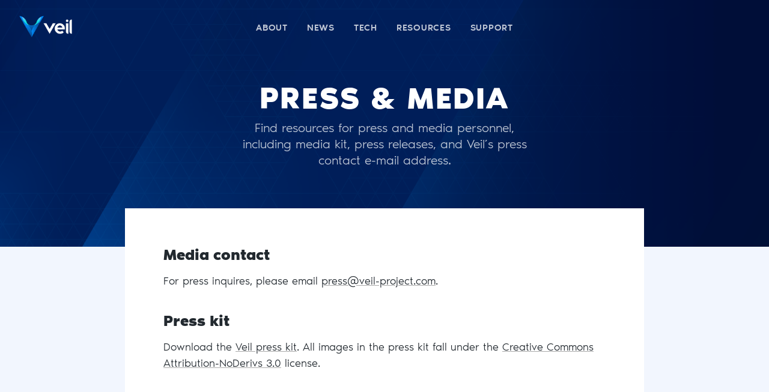

--- FILE ---
content_type: text/html; charset=utf-8
request_url: http://veil-project.com/press/
body_size: 11873
content:
<!doctype html>
<html class="no-js" lang="en">
<head>
      
  <meta charset="utf-8">
  <meta http-equiv="x-ua-compatible" content="ie=edge">
  <meta name="viewport" content="width=device-width, initial-scale=1">
  <link rel="stylesheet" href="https://unpkg.com/unpoly@0.57.0/dist/unpoly.min.css" integrity="sha384-zsXMcPyhYSZEF/yA0Rprx9nn7gnz84QyiSrxSH5xuo0DalUAlfSmfsxILtkg5fJ/" crossorigin="anonymous">
  <link rel="stylesheet" href="https://unpkg.com/flickity@2/dist/flickity.min.css">
  <link rel="stylesheet" href="/dist/css/veil.css?v=aa41b3df61">

  


<link rel="alternate" hreflang="en" href="/press/" />


  <link rel="apple-touch-icon" sizes="180x180" href="/icons/apple-touch-icon.png">
  <link rel="icon" type="image/png" sizes="32x32" href="/icons/favicon-32x32.png">
  <link rel="icon" type="image/png" sizes="16x16" href="/icons/favicon-16x16.png">
  <link rel="manifest" href="/icons/site.webmanifest">
  <link rel="mask-icon" href="/icons/safari-pinned-tab.svg" color="#0d124d">
  <link rel="shortcut icon" href="/icons/favicon.ico">
  <meta name="msapplication-TileColor" content="#ff0000">
  <meta name="msapplication-config" content="/icons/browserconfig.xml">
  <meta name="theme-color" content="#0d124d">

  <link type="application/atom+xml" rel="alternate" href="https://veil-project.com/feed.xml" title="Veil" />
  <!-- Begin Jekyll SEO tag v2.8.0 -->
<title>Press &amp; Media | Veil</title>
<meta name="generator" content="Jekyll v3.10.0" />
<meta property="og:title" content="Press &amp; Media" />
<meta property="og:locale" content="en" />
<meta name="description" content="Find resources for press and media personnel, including media kit, press releases, and Veil’s press contact e-mail address." />
<meta property="og:description" content="Find resources for press and media personnel, including media kit, press releases, and Veil’s press contact e-mail address." />
<link rel="canonical" href="https://veil-project.com/press/" />
<meta property="og:url" content="https://veil-project.com/press/" />
<meta property="og:site_name" content="Veil" />
<meta property="og:image" content="https://veil-project.com/icons/preview.png" />
<meta property="og:type" content="website" />
<meta name="twitter:card" content="summary" />
<meta property="twitter:image" content="https://veil-project.com/icons/preview.png" />
<meta property="twitter:title" content="Press &amp; Media" />
<meta name="twitter:site" content="@projectveil" />
<script type="application/ld+json">
{"@context":"https://schema.org","@type":"WebPage","description":"Find resources for press and media personnel, including media kit, press releases, and Veil’s press contact e-mail address.","headline":"Press &amp; Media","image":"https://veil-project.com/icons/preview.png","publisher":{"@type":"Organization","logo":{"@type":"ImageObject","url":"https://veil-project.com/icons/logo.jpg"}},"url":"https://veil-project.com/press/"}</script>
<!-- End Jekyll SEO tag -->

</head>
<body class="font-sans font-light text-base text-black antialiased leading-normal">
  <div class="hidden"><?xml version="1.0" encoding="UTF-8"?><!DOCTYPE svg PUBLIC "-//W3C//DTD SVG 1.1//EN" "http://www.w3.org/Graphics/SVG/1.1/DTD/svg11.dtd"><svg xmlns="http://www.w3.org/2000/svg"><symbol id="chevron-right" viewBox="0 0 405.457 405.457"><path d="M64.147 331.322c.078 4.985 2.163 9.911 5.688 13.438l55 55c3.599 3.601 8.659 5.697 13.75 5.697 5.091 0 10.151-2.096 13.75-5.697l183.281-183.282c3.601-3.599 5.697-8.659 5.697-13.75s-2.096-10.151-5.697-13.75L152.335 5.697C148.736 2.096 143.676 0 138.585 0c-5.091 0-10.151 2.096-13.75 5.697l-55 55c-3.591 3.598-5.681 8.651-5.681 13.734s2.09 10.136 5.681 13.734l114.562 114.563L69.835 317.291c-3.664 3.667-5.765 8.848-5.688 14.031z"/></symbol><symbol id="discord"><path d="M18.54 0A2.466 2.466 0 0 1 21 2.472V24l-2.58-2.28-1.452-1.344-1.536-1.428.636 2.22H2.46A2.466 2.466 0 0 1 0 18.696V2.472A2.466 2.466 0 0 1 2.46 0h16.08zm-4.632 15.672c2.652-.084 3.672-1.824 3.672-1.824 0-3.864-1.728-6.996-1.728-6.996-1.728-1.296-3.372-1.26-3.372-1.26l-.168.192c2.04.624 2.988 1.524 2.988 1.524A9.782 9.782 0 0 0 9.264 6.18c-.072 0-.132.012-.204.024-.42.036-1.44.192-2.724.756-.444.204-.708.348-.708.348s.996-.948 3.156-1.572l-.12-.144s-1.644-.036-3.372 1.26c0 0-1.728 3.132-1.728 6.996 0 0 1.008 1.74 3.66 1.824 0 0 .444-.54.804-.996-1.524-.456-2.1-1.416-2.1-1.416s.12.084.336.204a.166.166 0 0 0 .048.036c.036.024.072.036.108.06.3.168.6.3.876.408.492.192 1.08.384 1.764.516.9.168 1.956.228 3.108.012a7.898 7.898 0 0 0 1.74-.516c.42-.156.888-.384 1.38-.708 0 0-.6.984-2.172 1.428.36.456.792.972.792.972zm-5.58-5.604c.684 0 1.236.6 1.224 1.332 0 .732-.54 1.332-1.224 1.332-.672 0-1.224-.6-1.224-1.332 0-.732.54-1.332 1.224-1.332zm4.38 0c.684 0 1.224.6 1.224 1.332 0 .732-.54 1.332-1.224 1.332-.672 0-1.224-.6-1.224-1.332 0-.732.54-1.332 1.224-1.332z" fill="currentColor"/></symbol><symbol id="external-link" viewBox="0 0 576 512"><path fill="currentColor" d="M576 24v127.984c0 21.461-25.96 31.98-40.971 16.971l-35.707-35.709-243.523 243.523c-9.373 9.373-24.568 9.373-33.941 0l-22.627-22.627c-9.373-9.373-9.373-24.569 0-33.941L442.756 76.676l-35.703-35.705C391.982 25.9 402.656 0 424.024 0H552c13.255 0 24 10.745 24 24zM407.029 270.794l-16 16A23.999 23.999 0 0 0 384 303.765V448H64V128h264a24.003 24.003 0 0 0 16.97-7.029l16-16C376.089 89.851 365.381 64 344 64H48C21.49 64 0 85.49 0 112v352c0 26.51 21.49 48 48 48h352c26.51 0 48-21.49 48-48V287.764c0-21.382-25.852-32.09-40.971-16.97z"/></symbol><symbol id="facebook"><path d="M20.785 0H1.215C.545 0 0 .544 0 1.215v19.57C0 21.455.544 22 1.215 22H11v-8.708H8.37v-3.209H11V7.711c0-2.841 1.97-4.388 4.509-4.388 1.214 0 2.52.092 2.824.132v2.967h-2.022c-1.38 0-1.644.654-1.644 1.616v2.045h3.288l-.43 3.209h-2.858V22h6.118c.67 0 1.215-.544 1.215-1.215V1.215C22 .545 21.456 0 20.785 0z" fill="currentColor"/></symbol><symbol id="keybase" viewBox="0 0 412 512"><path fill="currentColor" d="M177.2 430.9c0 9.8-8 17.8-17.8 17.8s-17.8-8-17.8-17.8 8-17.8 17.8-17.8c9.8-.1 17.8 7.9 17.8 17.8zM270 413c-9.8 0-17.8 8-17.8 17.8s8 17.8 17.8 17.8 17.8-8 17.8-17.8-8-17.8-17.8-17.8zm142.3-36c0 38.9-7.6 73.9-22.2 103h-27.3c23.5-38.7 30.5-94.8 22.4-134.3-16.1 29.5-52.1 38.6-85.9 28.8-127.8-37.5-192.5 19.7-234.6 50.3l18.9-59.3-39.9 42.3c4.8 26.7 15.7 51.3 31.2 72.3H46.1c-9.7-15.8-17.2-33-22.2-51.3L.1 454c0-74.9-5.5-147.6 61.5-215.2 20.2-20.4 43.7-36.2 69.1-46.7-6.8-13.5-9.5-29.2-7.8-46l-19.9-1.2c-17.9-1.1-31.6-16.5-30.6-34.4v-.1L74 84.2c1.1-17.1 15.4-30.6 32.5-30.6 1.3 0-.3-.1 28.2 1.7 13.9.8 21.5 9.8 22.8 11.4 7.1-10.4 14.5-20.5 24.6-34.5l20.6 12.1c-13.6 29-9.1 36.2-9 36.3 3.9 0 13.9-.5 32.4 5.7C246 92.9 262 107 271 126c.4.9 15.5 29 1.2 62.6 19 6.1 51.3 19.9 82.4 51.8 36.6 37.6 57.7 87.4 57.7 136.6zM128 122.3c3.2-10 7.7-19.7 13.1-29.4.1-2 2.2-13.1-7.8-13.8-28.5-1.8-26.3-1.6-26.7-1.6-4.6 0-8.3 3.5-8.6 8.1l-1.6 26.2c-.3 4.7 3.4 8.8 8.1 9.1l23.5 1.4zm25.8 61.8c5.6 9.4 14.1 16.1 22.3 20 0-21.2 28.5-41.9 52.8-17.5l8.4 10.3c20.8-18.8 19.4-45.3 12.1-60.9-13.8-29.1-46.9-32-54.3-31.7-10.3.4-19.7-5.4-23.7-15.3-13.7 21.2-37.2 62.5-17.6 95.1zm82.9 68.4L217 268.6c-1.9 1.6-2.2 4.4-.6 6.3l8.9 10.9c1 1.2 3.8 2.7 6.3.6l19.6-16 5.5 6.8c4.9 6 13.8-1.4 9-7.3-63.6-78.3-41.5-51.1-55.3-68.1-4.7-6-13.9 1.4-9 7.3 1.9 2.3 18.4 22.6 19.8 24.3l-9.6 7.9c-4.6 3.8 2.6 13.3 7.4 9.4l9.7-8 8 9.8zm118.4 25.7c-16.9-23.7-42.6-46.7-73.4-60.4-7.9-3.5-15-6.1-22.9-8.6-2 2.2-4.1 4.3-6.4 6.2l31.9 39.2c10.4 12.7 8.5 31.5-4.2 41.9-1.3 1.1-13.1 10.7-29 4.9-2.9 2.3-10.1 9.9-22.2 9.9-8.6 0-16.6-3.8-22.1-10.5l-8.9-10.9c-6.3-7.8-7.9-17.9-5-26.8-8.2-9.9-8.3-21.3-4.6-30-7.2-1.3-26.7-6.2-42.7-21.4-55.8 20.7-88 64.4-101.3 91.2-14.9 30.2-18.8 60.9-19.9 90.2 8.2-8.7-3.9 4.1 114-120.9l-29.9 93.6c57.8-31.1 124-36 197.4-14.4 23.6 6.9 45.1 1.6 56-13.9 11.1-15.6 8.5-37.7-6.8-59.3zM110.6 107.3l15.6 1 1-15.6-15.6-1-1 15.6z"/></symbol><symbol id="quote"><path d="M0 20v20h20V20H10s0-10 10-10V0S0 0 0 20zm50-10V0S30 0 30 20v20h20V20H40s0-10 10-10z"/></symbol><symbol id="reddit" viewBox="0 0 26 22"><path d="M16.87 14.262c-.972 0-1.788-.781-1.788-1.744s.816-1.77 1.788-1.77c.972 0 1.76.807 1.76 1.77s-.788 1.744-1.76 1.744m.413 3.385c-.905.896-2.301 1.332-4.268 1.332h-.028c-1.966 0-3.361-.436-4.266-1.332a.698.698 0 0 1 0-.995.715.715 0 0 1 1.004 0c.625.618 1.692.92 3.262.92h.028c1.57 0 2.639-.302 3.264-.92a.715.715 0 0 1 1.004 0 .7.7 0 0 1 0 .995m-9.91-5.13c0-.961.816-1.769 1.787-1.769.972 0 1.76.808 1.76 1.77 0 .963-.788 1.744-1.76 1.744-.971 0-1.786-.781-1.786-1.744m14.294-11.11c.658 0 1.194.53 1.194 1.182a1.19 1.19 0 0 1-1.194 1.182 1.19 1.19 0 0 1-1.194-1.182 1.19 1.19 0 0 1 1.194-1.182m4.336 9.194c0-1.708-1.402-3.097-3.125-3.097-.746 0-1.431.261-1.97.695-1.905-1.187-4.323-1.902-6.916-2.053l1.353-4.236 3.716.867a2.607 2.607 0 0 0 2.606 2.402c1.44 0 2.613-1.162 2.613-2.59S23.11 0 21.668 0a2.62 2.62 0 0 0-2.32 1.399L15.029.39a.71.71 0 0 0-.839.473l-1.679 5.258c-2.793.068-5.418.785-7.464 2.041a3.127 3.127 0 0 0-1.922-.658C1.402 7.505 0 8.895 0 10.602c0 1.056.536 1.99 1.353 2.548a5.388 5.388 0 0 0-.052.743c0 2.135 1.252 4.12 3.526 5.59 2.18 1.41 5.064 2.187 8.122 2.187s5.943-.776 8.122-2.186c2.274-1.47 3.526-3.456 3.526-5.59a5.4 5.4 0 0 0-.044-.68 3.09 3.09 0 0 0 1.451-2.612" fill="currentColor"/></symbol><symbol id="scroll-arrow"><path d="M16 32C7.163 32 0 24.837 0 16S7.163 0 16 0s16 7.163 16 16-7.163 16-16 16zm0-2c7.732 0 14-6.268 14-14S23.732 2 16 2 2 8.268 2 16s6.268 14 14 14zm-1-11V9h2v10l5-5 1 2-7 7-7-7 1-2 5 5z"/></symbol><symbol id="twitter"><path d="M21.173 3.252A5.154 5.154 0 0 0 23.337.38a9.549 9.549 0 0 1-3.128 1.26C19.313.63 18.033 0 16.616 0c-2.72 0-4.922 2.325-4.922 5.193 0 .407.04.803.125 1.182C7.729 6.158 4.101 4.093 1.671.95a5.399 5.399 0 0 0-.667 2.612c0 1.801.87 3.39 2.19 4.324a4.748 4.748 0 0 1-2.23-.65V7.3c0 2.517 1.696 4.617 3.95 5.092a4.583 4.583 0 0 1-1.298.183 4.63 4.63 0 0 1-.925-.092c.625 2.062 2.444 3.565 4.599 3.605-1.686 1.394-3.81 2.223-6.115 2.223A9.3 9.3 0 0 1 0 18.24c2.18 1.472 4.767 2.332 7.548 2.332 9.058 0 14.008-7.913 14.008-14.775 0-.226-.003-.45-.013-.672A10.293 10.293 0 0 0 24 2.435a9.437 9.437 0 0 1-2.827.817z" fill="currentColor"/></symbol><symbol id="video" viewBox="0 0 24 24"><path d="M9 7l8 5-8 5V7zm3 17C5.373 24 0 18.627 0 12S5.373 0 12 0s12 5.373 12 12-5.373 12-12 12zm0-2c5.523 0 10-4.477 10-10S17.523 2 12 2 2 6.477 2 12s4.477 10 10 10z"/></symbol></svg></div>
  <div class="min-h-screen w-full overflow-x-hidden flex flex-col">
    


<div class="VeilNav VeilNav--sm md:hidden fixed z-50 pin-t pin-x" up-nav>
  <!-- <div data-price up-keep up-id="marketprice1" class="flex-none p-4 font-medium text-sm"><span class="text-white opacity-25">Loading...</span></div> -->

  <a up-dash href="/" class="VeilNav-logo flex flex-col items-center justify-center">
    <span class="VeilNav-logo-icon"><img src="/dist/img/logo-icon.png" class="w-16" alt=""></span>
    <span class="VeilNav-logo-type"><img src="/dist/img/logo-text.png" class="w-12" alt=""></span>
  </a>

  <nav class="VeilNav-menu p-10">

     <span class="block mb-1 mt-8 uppercase tracking-wide font-medium text-teal text-sm">
      About
    </span>
    <a up-dash class="block text-lg text-white" href="/about/">About</a>
    <!-- <a up-dash class="block text-lg text-white" href="/team/">Team</a> -->
    <!-- <a up-dash class="block text-lg text-white" href="/veil-labs/">Labs</a> -->
    <a up-dash class="block text-lg text-white" href="/press/">Press & Media</a>
    <!-- <a up-dash class="block text-lg text-white" href="/license/">License</a> Activate this only when the programme is activated. -->

    <span class="block mb-1 mt-8 uppercase tracking-wide font-medium text-teal text-sm">
      News
    </span>
    <a up-dash class="block text-lg text-white" href="/news/">News</a>
    <a up-dash class="block text-lg text-white" href="/blog/">Blog</a>

    <span class="block mb-1 mt-8 uppercase tracking-wide font-medium text-teal text-sm">
      Tech
    </span>
    <a up-dash class="block text-lg text-white" href="/technology/">Overview</a>
    <a up-dash class="block text-lg text-white" href="/specs/">Specifications</a>

    <span class="block mb-1 mt-8 uppercase tracking-wide font-medium text-teal text-sm">
      Resources
    </span>
    <a up-dash class="block text-lg text-white" href="/get-started/">Wallet</a>
    <a up-dash class="block text-lg text-white" href="/mining/">Mining</a>
    <a up-dash class="block text-lg text-white" href="/exchanges/">Exchanges</a>
    <a up-dash class="block text-lg text-white" href="/bounties/">Bounties</a>
    <a class="block text-lg text-white" href="https://explorer.veil-project.com" target="_blank" rel="noopener noreferrer">Explorer</a>
    <a class="block text-lg text-white" href="https://veil.tools" target="_blank" rel="noopener noreferrer">Tools</a>
    <a class="block text-lg text-white" href="https://veil-stats.com" target="_blank" rel="noopener noreferrer">Network Stats</a>


    <span class="block mb-1 mt-8 uppercase tracking-wide font-medium text-teal text-sm">
      Support
    </span>
    <a up-dash class="block text-lg text-white" href="/faqs/">FAQs</a>
    <a class="block text-lg text-white" href="https://veil.freshdesk.com/support/home" target="_blank" rel="noopener noreferrer">Support Portal</a>
    <a up-dash class="block text-lg text-white" href="/contact/">Contact</a>
  </nav>

  <button class="VeilNav-menuBtn" onclick="$('.VeilNav').toggleClass('is-open');return false"></button>
</div>

<div up-fixed="top" class="VeilNav hidden md:block fixed z-50 pin-t pin-x" up-nav>
  <div class="h-20 md:h-24 flex items-center justify-between uppercase text-sm font-medium tracking-wide">
    <a up-dash href="/" class="flex-none px-8">
      <img src="/dist/img/logo.png" alt="Veil" width="88">
    </a>
    <nav class="absolute pin-y pin-x-center flex items-center">
      <div class="Dropdown text-white opacity-75 hover:opacity-100">
        <span class="block py-3 px-4 pointer-events-none">
          About
        </span>
        <div class="Dropdown-menu">
          <a up-dash class="hover:text-blue" href="/about/">About</a>
          <!-- <a up-dash class="hover:text-blue" href="/team/">Team</a> -->
         <!--  <a up-dash class="hover:text-blue" href="/veil-labs/">Labs</a> -->
          <a up-dash class="hover:text-blue" href="/press/">Press & Media</a>
          <!-- <a up-dash class="hover:text-blue" href="/license/">License</a> -->
        </div>
      </div>
      <div class="Dropdown text-white opacity-75 hover:opacity-100">
        <span class="block py-3 px-4 pointer-events-none">
          News
        </span>
        <div class="Dropdown-menu">
          <a up-dash class="hover:text-blue" href="/news/">News</a>
          <a up-dash class="hover:text-blue" href="/blog/">Blog</a>
        </div>
      </div>
      <div class="Dropdown text-white opacity-75 hover:opacity-100">
        <span class="block py-3 px-4 pointer-events-none">
          Tech
        </span>
        <div class="Dropdown-menu">
          <a up-dash class="hover:text-blue" href="/technology/">Overview</a>
          <a up-dash class="hover:text-blue" href="/specs/">Specifications</a>
        </div>
      </div>
      <div class="Dropdown text-white opacity-75 hover:opacity-100">
        <span class="block py-3 px-4 pointer-events-none">
          Resources
        </span>
        <div class="Dropdown-menu">
          <a up-dash class="hover:text-blue" href="/get-started/">Wallet</a>
          <a up-dash class="hover:text-blue" href="/mining/">Mining</a>
          <a up-dash class="hover:text-blue" href="/exchanges/">Exchanges</a>
          <a up-dash class="hover:text-blue" href="/bounties/">Bounties</a>
          <a class="hover:text-blue" href="https://explorer.veil-project.com" target="_blank" rel="noopener noreferrer">Explorer</a>
          <a class="hover:text-blue" href="https://veil.tools" target="_blank" rel="noopener noreferrer">Tools</a>
          <a class="hover:text-blue" href="https://veil-stats.com" target="_blank" rel="noopener noreferrer">Network Stats</a>

        </div>
      </div>
      <div class="Dropdown text-white opacity-75 hover:opacity-100">
        <span class="block py-3 px-4 pointer-events-none">
          Support
        </span>
        <div class="Dropdown-menu">
          <a up-dash class="hover:text-blue" href="/faqs/">FAQs</a>
          <a class="hover:text-blue" href="https://veil.freshdesk.com/support/home" target="_blank" rel="noopener noreferrer">Support Portal</a>
          <a up-dash class="hover:text-blue" href="/contact/">Contact</a>
        </div>
      </div>
    </nav>
    <!-- 
      <div class="px-8">
            <div data-price up-keep up-id="marketprice2"><span class="text-white opacity-25">Loading...</span></div>
      </div>
    -->
  </div>
</div>

<header class="Veil relative z-1 bg-blue-dark text-white">
  
    
      <div class="pt-24">
        <div class="container pt-16 pb-16 md:pt-12 md:pb-32 text-center">
          <h1 class="text-2xl md:text-4xl uppercase tracking-wide">Press & Media</h1>
          
            <p class="mt-2 max-w-md mx-auto text-lg text-white opacity-75 leading-tight">
              Find resources for press and media personnel, including media kit, press releases, and Veil’s press contact e-mail address.
            </p>
          
        </div>
      </div>
    
  
</header>

<main class="flex-1 bg-white md:bg-blue-lighter">
  <div class="container py-8 md:pt-0 md:pb-16">
    <div class="md:-mt-16 relative md:bg-white md:p-16 content">
      <h2 id="media-contact">Media contact</h2>
<p>For press inquires, please email <a href="/cdn-cgi/l/email-protection#c0b0b2a5b3b380b6a5a9acedb0b2afaaa5a3b4eea3afad"><span class="__cf_email__" data-cfemail="1a6a687f69695a6c7f7376376a6875707f796e34797577">[email&#160;protected]</span></a>.</p>

<h2 id="press-kit">Press kit</h2>
<p>Download the <a href="/uploads/veil_presskit.zip">Veil press kit</a>. All images in the press kit fall under the <a href="https://creativecommons.org/licenses/by-nd/3.0/us/">Creative Commons Attribution-NoDerivs 3.0</a> license.</p>

    </div>
  </div>
</main>
<footer class="bg-blue-darkest flex flex-col-reverse md:flex-row p-container md:p-8">
  <div class="flex-1 flex flex-col justify-between lg:pt-8 md:pr-8">
    <nav class="flex flex-wrap lg:flex-no-wrap">
      <div class="flex-none w-1/2 mt-8 md:mt-0 lg:flex-1 lg:w-auto border-l-2 border-teal-dark pl-4">
        <h1 class="uppercase text-sm font-medium text-teal tracking-wide">Veil Project</h1>
        <ul class="list-reset mt-3">
          <li><a class="text-white opacity-75 hover:opacity-100" up-dash href="/">Home</a></li>
          <li><a class="text-white opacity-75 hover:opacity-100" up-dash href="/technology/">Technology</a></li>
          <li><a class="text-white opacity-75 hover:opacity-100" up-dash href="/specs/">Specifications</a></li>
          <li><a class="text-white opacity-75 hover:opacity-100" up-dash href="/get-started/">Get Started</a></li>
        </ul>
      </div>

      <div class="flex-none w-1/2 mt-8 md:mt-0 lg:flex-1 lg:w-auto border-l-2 border-teal-dark pl-4">
        <h1 class="uppercase text-sm font-medium text-teal tracking-wide">About Veil</h1>
        <ul class="list-reset mt-3">
          <li><a class="text-white opacity-75 hover:opacity-100" up-dash href="/about/">About Veil</a></li>
          <!-- <li><a class="text-white opacity-75 hover:opacity-100" up-dash href="/team/">Our Team</a></li> -->
          <!-- <li><a class="text-white opacity-75 hover:opacity-100" up-dash href="/veil-labs/">Veil Labs</a></li> -->
          <li><a class="text-white opacity-75 hover:opacity-100" up-dash href="/blog/">Blog</a></li>
          <li><a class="text-white opacity-75 hover:opacity-100" up-dash href="/news/">News</a></li>
        </ul>
      </div>

      <div class="flex-none w-1/2 mt-8 lg:mt-0 lg:flex-1 lg:w-auto border-l-2 border-teal-dark pl-4">
        <h1 class="uppercase text-sm font-medium text-teal tracking-wide">Resources</h1>
        <ul class="list-reset mt-3">
          <li><a class="text-white opacity-75 hover:opacity-100" up-dash href="/press/">Press & Media</a></li>
          <!-- <li><a class="text-white opacity-75 hover:opacity-100" up-dash href="/license/">License</a></li> This programme is not available at present. -->
          <li><a class="text-white opacity-75 hover:opacity-100" up-dash href="/privacy/">Privacy Policy</a></li>
          <li><a class="text-white opacity-75 hover:opacity-100" up-dash href="/terms/">Terms of Service</a></li>
        </ul>
      </div>

      <div class="flex-none w-1/2 mt-8 lg:mt-0 lg:flex-1 lg:w-auto border-l-2 border-teal-dark pl-4">
        <h1 class="uppercase text-sm font-medium text-teal tracking-wide">Support</h1>
        <ul class="list-reset mt-3">
          <li><a class="text-white opacity-75 hover:opacity-100" up-dash href="/faqs/">FAQ & Support</a></li>
          <li><a class="text-white opacity-75 hover:opacity-100" up-dash href="/contact/">Contact</a></li>
        </ul>
      </div>
    </nav>
    <hr class="border-t border-black opacity-50 m-0 mt-8 lg:mt-12">
    <div class="flex flex-col md:flex-row justify-between items-center pt-6 -mb-2">
      <p class="m-0 text-sm text-white opacity-50">&copy; Veil Project 2025.</p>
      <div class="flex-none mt-4 md:-my-3">
        <ul class="list-reset flex justify-between -mx-3">
  <li class="p-3">
    <a class="text-white opacity-75 hover:opacity-100" href="https://github.com/Veil-Project/veil" target="_blank" rel="noopener noreferrer">
      <svg width="24px" height="24px" viewBox="0 0 24 24" version="1.1" xmlns="http://www.w3.org/2000/svg" xmlns:xlink="http://www.w3.org/1999/xlink">
        <path d="M12,0 C5.36,0 0,5.36 0,12 C0,17.28 3.44,21.76 8.24,23.36 C8.88,23.44 9.04,23.12 9.04,22.8 L9.04,20.72 C5.68,21.44 4.96,19.12 4.96,19.12 C4.4,17.76 3.6,17.36 3.6,17.36 C2.48,16.64 3.68,16.64 3.68,16.64 C4.88,16.72 5.52,17.84 5.52,17.84 C6.56,19.68 8.32,19.12 9.04,18.8 C9.12,18 9.44,17.52 9.84,17.2 C7.2,16.88 4.4,15.84 4.4,11.28 C4.4,10 4.88,8.88 5.6,8.08 C5.44,7.76 5.04,6.56 5.68,4.88 C5.68,4.88 6.72,4.56 8.96,6.08 C9.92,5.84 10.96,5.68 12,5.68 C13.04,5.68 14.08,5.84 15.04,6.08 C17.36,4.56 18.32,4.88 18.32,4.88 C18.96,6.56 18.56,7.76 18.4,8.08 C19.2,8.88 19.6,10 19.6,11.28 C19.6,15.92 16.8,16.88 14.16,17.2 C14.56,17.6 14.96,18.32 14.96,19.44 L14.96,22.72 C14.96,23.04 15.2,23.44 15.76,23.28 C20.56,21.68 23.92,17.2 23.92,11.92 C24,5.36 18.64,0 12,0 Z" fill="currentColor"></path>
      </svg>
    </a>
  </li>
  <li class="p-3">
    <a class="text-white opacity-75 hover:opacity-100" href="https://discord.veil-project.com/" target="_blank" rel="noopener noreferrer">
      <svg width="21px" height="24px" viewBox="0 0 21 24" version="1.1" xmlns="http://www.w3.org/2000/svg" xmlns:xlink="http://www.w3.org/1999/xlink">
        <path d="M18.54,0 C19.896,0 21,1.104 21,2.472 L21,24 L18.42,21.72 L16.968,20.376 L15.432,18.948 L16.068,21.168 L2.46,21.168 C1.104,21.168 0,20.064 0,18.696 L0,2.472 C0,1.104 1.104,0 2.46,0 L18.54,0 Z M13.908,15.672 C16.56,15.588 17.58,13.848 17.58,13.848 C17.58,9.984 15.852,6.852 15.852,6.852 C14.124,5.556 12.48,5.592 12.48,5.592 L12.312,5.784 C14.352,6.408 15.3,7.308 15.3,7.308 C14.052,6.624 12.828,6.288 11.688,6.156 C10.824,6.06 9.996,6.084 9.264,6.18 C9.192,6.18 9.132,6.192 9.06,6.204 C8.64,6.24 7.62,6.396 6.336,6.96 C5.892,7.164 5.628,7.308 5.628,7.308 C5.628,7.308 6.624,6.36 8.784,5.736 L8.664,5.592 C8.664,5.592 7.02,5.556 5.292,6.852 C5.292,6.852 3.564,9.984 3.564,13.848 C3.564,13.848 4.572,15.588 7.224,15.672 C7.224,15.672 7.668,15.132 8.028,14.676 C6.504,14.22 5.928,13.26 5.928,13.26 C5.928,13.26 6.048,13.344 6.264,13.464 C6.276,13.476 6.288,13.488 6.312,13.5 C6.348,13.524 6.384,13.536 6.42,13.56 C6.72,13.728 7.02,13.86 7.296,13.968 C7.788,14.16 8.376,14.352 9.06,14.484 C9.96,14.652 11.016,14.712 12.168,14.496 C12.732,14.4 13.308,14.232 13.908,13.98 C14.328,13.824 14.796,13.596 15.288,13.272 C15.288,13.272 14.688,14.256 13.116,14.7 C13.476,15.156 13.908,15.672 13.908,15.672 Z M8.328,10.068 C9.012,10.068 9.564,10.668 9.552,11.4 C9.552,12.132 9.012,12.732 8.328,12.732 C7.656,12.732 7.104,12.132 7.104,11.4 C7.104,10.668 7.644,10.068 8.328,10.068 Z M12.708,10.068 C13.392,10.068 13.932,10.668 13.932,11.4 C13.932,12.132 13.392,12.732 12.708,12.732 C12.036,12.732 11.484,12.132 11.484,11.4 C11.484,10.668 12.024,10.068 12.708,10.068 Z" id="discord" fill="currentColor" fill-rule="nonzero"></path>
      </svg>
    </a>
  </li>
  <li class="p-3">
    <a class="text-white opacity-75 hover:opacity-100" href="https://t.me/VEILProject" target="_blank" rel="noopener noreferrer">
      <svg width="22px" height="22px" viewBox="0 0 22 22" version="1.1" xmlns="http://www.w3.org/2000/svg" xmlns:xlink="http://www.w3.org/1999/xlink">
        <path d="M21.9886676,0.920741355 L18.8458705,19.7775243 C18.8049484,20.0148721 18.6739999,20.1990186 18.4530208,20.3299691 C18.3384391,20.3954444 18.2115827,20.4281815 18.0724477,20.4281815 C17.9824192,20.4281815 17.8842078,20.4077208 17.7778105,20.3667988 L12.2165327,18.0956368 L9.24560729,21.7172194 C9.09828793,21.9054608 8.89777293,21.9995801 8.64405627,21.9995801 C8.53765896,21.9995801 8.44763181,21.9832115 8.37397214,21.9504739 C8.21846838,21.893183 8.09365802,21.7970177 7.99953732,21.6619749 C7.90541662,21.5269322 7.85835698,21.377569 7.85835698,21.2138808 L7.85835698,16.9293644 L18.4652974,3.92849645 L5.34166394,15.2843065 L0.492426141,13.2955052 C0.189603026,13.1809234 0.0259173112,12.9558556 0.0013640856,12.6202948 C-0.0150047314,12.2929185 0.115943841,12.0514821 0.39421373,11.8959783 L20.8223953,0.110488963 C20.9451614,0.0368292859 21.07611,0 21.2152449,0 C21.3789331,0 21.5262502,0.0450135716 21.6572007,0.135042065 C21.9272862,0.33146787 22.0377741,0.593365014 21.9886676,0.920741355 Z" id="telegram" fill="currentColor"></path>
      </svg>
    </a>
  </li>
  <li class="p-3">
    <a class="text-white opacity-75 hover:opacity-100" href="https://www.reddit.com/r/veil" target="_blank" rel="noopener noreferrer">
      <svg width="26px" height="22px" viewBox="0 0 26 22" version="1.1" xmlns="http://www.w3.org/2000/svg" xmlns:xlink="http://www.w3.org/1999/xlink">
        <path d="M16.8700951,14.2620036 C15.8981956,14.2620036 15.0815074,13.4809431 15.0815074,12.5179036 C15.0815074,11.554864 15.8981956,10.7480366 16.8700951,10.7480366 C17.8419946,10.7480366 18.6302408,11.554864 18.6302408,12.5179036 C18.6302408,13.4809431 17.8419946,14.2620036 16.8700951,14.2620036 M17.2829086,17.6471359 C16.3776443,18.5433424 14.9815546,18.9789648 13.015002,18.9789648 C13.0109389,18.9789648 13.0060632,18.9781596 13.0011874,18.9781596 C12.9971243,18.9781596 12.9922485,18.9789648 12.9873728,18.9789648 C11.0208203,18.9789648 9.62554316,18.5433424 8.72109153,17.6471359 C8.44317378,17.3717517 8.44317378,16.9264667 8.72109153,16.6518877 C8.99819666,16.3773087 9.44757828,16.3773087 9.72549603,16.6518877 C10.349592,17.2702944 11.4165687,17.5714455 12.9873728,17.5714455 C12.9922485,17.5714455 12.9971243,17.5722507 13.0011874,17.5722507 C13.0060632,17.5722507 13.0109389,17.5714455 13.015002,17.5714455 C14.5858062,17.5714455 15.6535954,17.2702944 16.2785041,16.6518877 C16.5564218,16.3765035 17.0058034,16.3773087 17.2829086,16.6518877 C17.5600137,16.9272719 17.5600137,17.3725569 17.2829086,17.6471359 M7.37375928,12.5179036 C7.37375928,11.5556693 8.18882215,10.7480366 9.15990903,10.7480366 C10.1318085,10.7480366 10.9200548,11.5556693 10.9200548,12.5179036 C10.9200548,13.4809431 10.1318085,14.2620036 9.15990903,14.2620036 C8.18882215,14.2620036 7.37375928,13.4809431 7.37375928,12.5179036 M21.6678331,1.40751933 C22.3260593,1.40751933 22.8615792,1.93815733 22.8615792,2.58957789 C22.8615792,3.24180367 22.3260593,3.77244167 21.6678331,3.77244167 C21.0096068,3.77244167 20.4740869,3.24180367 20.4740869,2.58957789 C20.4740869,1.93815733 21.0096068,1.40751933 21.6678331,1.40751933 M26.0040001,10.6022923 C26.0040001,8.89442705 24.602222,7.50542772 22.8786443,7.50542772 C22.1326546,7.50542772 21.4476117,7.76631803 20.9096539,8.20032999 C19.0040483,7.01344013 16.5856763,6.29840742 13.9934025,6.14702663 L15.3456106,1.91077996 L19.0617447,2.77799867 C19.1592597,4.11868499 20.2904337,5.179961 21.6678331,5.179961 C23.1086172,5.179961 24.2812351,4.01803286 24.2812351,2.58957789 C24.2812351,1.16192814 23.1086172,0 21.6678331,0 C20.6601781,0 19.7841683,0.568483207 19.3477887,1.39866194 L15.0294994,0.391335465 C14.6678813,0.306787679 14.3022001,0.512923233 14.1900578,0.863997848 L12.5111745,6.1220649 C9.71818241,6.18970313 7.09259102,6.90715148 5.04721389,8.16329001 C4.51656977,7.75182412 3.84940464,7.50542772 3.12535576,7.50542772 C1.40177813,7.50542772 0,8.89442705 0,10.6022923 C0,11.6579318 0.536332502,12.5911783 1.35302063,13.1499989 C1.31889038,13.3955901 1.30101263,13.6427917 1.30101263,13.8932142 C1.30101263,16.0278445 2.55326776,18.0135097 4.82699252,19.4838359 C7.00645277,20.8937709 9.89127153,21.6700001 12.9491794,21.6700001 C16.0070873,21.6700001 18.8919061,20.8937709 21.0713663,19.4838359 C23.3450911,18.0135097 24.5973462,16.0278445 24.5973462,13.8932142 C24.5973462,13.6653378 24.5819063,13.4390718 24.5534645,13.2144163 C25.4245985,12.6644531 26.0040001,11.6989979 26.0040001,10.6022923" id="reddit" fill="currentColor"></path>
      </svg>
    </a>
  </li>
  <li class="p-3">
    <a class="text-white opacity-75 hover:opacity-100" href="https://twitter.com/projectveil" target="_blank" rel="noopener noreferrer">
      <svg width="24px" height="21px" viewBox="0 0 24 21" version="1.1" xmlns="http://www.w3.org/2000/svg" xmlns:xlink="http://www.w3.org/1999/xlink">
        <path d="M21.1727417,3.25226471 C22.1898222,2.610429 22.9702412,1.59270341 23.3365029,0.380347083 C22.3842226,0.976125132 21.3319246,1.40698706 20.2091918,1.6402468 C19.3132594,0.629949857 18.0327522,0 16.6156013,0 C13.8968128,0 11.693608,2.32516869 11.693608,5.19262912 C11.693608,5.59971936 11.7344603,5.99640948 11.8189822,6.37527084 C7.72812115,6.15835414 4.10072196,4.09318834 1.67071668,0.949381977 C1.24669836,1.71899053 1.00440218,2.610429 1.00440218,3.56129671 C1.00440218,5.36200243 1.87356929,6.95173438 3.19492868,7.88477332 C2.38774432,7.85803017 1.62845571,7.62179897 0.963549921,7.23550897 L0.963549921,7.29939539 C0.963549921,9.81622335 2.65962317,11.915561 4.91494982,12.3909948 C4.50079239,12.5128247 4.06691319,12.5737397 3.6161296,12.5737397 C3.29917239,12.5737397 2.98925867,12.5425394 2.69061454,12.4816244 C3.31607677,14.5438187 5.13470681,16.0473783 7.29001585,16.087493 C5.60380349,17.4811085 3.48089452,18.3101463 1.17485473,18.3101463 C0.77760169,18.3101463 0.384574749,18.2878603 0,18.2388312 C2.17925691,19.7111904 4.76703645,20.5714286 7.54780771,20.5714286 C16.6057404,20.5714286 21.5559077,12.6584264 21.5559077,5.79583583 C21.5559077,5.57000475 21.5530903,5.3456594 21.5432294,5.12428551 C22.5053707,4.39182023 23.3421377,3.47661006 24,2.43511277 C23.1167459,2.84814593 22.167283,3.12746332 21.1727417,3.25226471 Z" id="twitter" fill="currentColor"></path>
      </svg>
    </a>
  </li>
  <!-- <li class="p-3">
    <a class="text-white opacity-75 hover:opacity-100" href="https://www.facebook.com/projectveil/" target="_blank" rel="noopener noreferrer">
     <svg width="22px" height="22px" viewBox="0 0 22 22" version="1.1" xmlns="http://www.w3.org/2000/svg" xmlns:xlink="http://www.w3.org/1999/xlink">
        <path d="M20.7854167,0 L1.21458333,0 C0.544270833,0 0,0.544270833 0,1.21458333 L0,20.7854167 C0,21.4557292 0.544270833,22 1.21458333,22 L11,22 L11,13.2916667 L8.3703125,13.2916667 L8.3703125,10.0833333 L11,10.0833333 L11,7.71145833 C11,4.86979167 12.9708333,3.32291667 15.5088542,3.32291667 C16.7234375,3.32291667 18.0296875,3.41458333 18.3333333,3.4546875 L18.3333333,6.42239583 L16.3109375,6.42239583 C14.9302083,6.42239583 14.6666667,7.07552083 14.6666667,8.03802083 L14.6666667,10.0833333 L17.9552083,10.0833333 L17.5255208,13.2916667 L14.6666667,13.2916667 L14.6666667,22 L20.7854167,22 C21.4557292,22 22,21.4557292 22,20.7854167 L22,1.21458333 C22,0.544270833 21.4557292,0 20.7854167,0 Z" id="Shape" fill="currentColor" fill-rule="nonzero"></path>
      </svg>
    </a>
  </li> -->
</ul>
      </div>
    </div>
  </div>
  <div class="Veil flex-none flex flex-col justify-center items-center md:w-1/3 lg:w-1/4 rounded-lg text-center py-8 px-6 md:py-6 bg-blue-dark">
    <div class="-mt-4 mb-2 hidden md:block"><img src="/dist/img/logo-icon.png" class="w-20"></div>
    <form action="https://veil-project.us19.list-manage.com/subscribe/post?u=6cb67d41ea917bd9743d1af1e&amp;id=de6f71a8f0" method="post" id="mc-embedded-subscribe-form" name="mc-embedded-subscribe-form" class="validate" target="_blank" novalidate>
  <div style="position: absolute; left: -5000px;" aria-hidden="true"><input type="text" name="b_6cb67d41ea917bd9743d1af1e_de6f71a8f0" tabindex="-1" value=""></div>
  <h1 class="text-white text-sm uppercase font-medium tracking-wide leading-tight" for="mce-EMAIL">
    Get the VEIL newsletter:
  </h1>
  <input class="mt-3 mb-4 text-center w-full p-3 text-white text-base bg-blue-darkest rounded-none outline-none" type="email" value="" name="EMAIL" class="email" id="mce-EMAIL" placeholder="Your email address" required>
  <input class="pt-3 pb-2 px-6 text-center leading-none rounded-full bg-teal hover:bg-white uppercase text-xs text-blue-darker font-medium tracking-wide cursor-pointer" type="submit" value="Subscribe" name="subscribe" id="mc-embedded-subscribe">
</form>
  </div>
</footer>
  </div>

  <script data-cfasync="false" src="/cdn-cgi/scripts/5c5dd728/cloudflare-static/email-decode.min.js"></script><script   src="https://code.jquery.com/jquery-3.3.1.min.js" integrity="sha256-FgpCb/KJQlLNfOu91ta32o/NMZxltwRo8QtmkMRdAu8=" crossorigin="anonymous"></script>
  <script src="https://unpkg.com/unpoly@0.57.0/dist/unpoly.min.js" integrity="sha384-C/XDOTME3a/t4rsTSYavivw0b1mIEwHiOjb+4/xKAZ0fAwnMSRKImsVIZeXvc+20" crossorigin="anonymous"></script>
  <script src="https://unpkg.com/flickity@2/dist/flickity.pkgd.min.js"></script>
  <script src="/dist/js/veil.js?v=4bb1cba783"></script>

<!-- <script async defer src="https://sa.veil-project.com/latest.js"></script> 
<noscript><img src="https://sa.veil-project.com/noscript.gif" alt=""/></noscript> -->

<script defer src="https://static.cloudflareinsights.com/beacon.min.js/vcd15cbe7772f49c399c6a5babf22c1241717689176015" integrity="sha512-ZpsOmlRQV6y907TI0dKBHq9Md29nnaEIPlkf84rnaERnq6zvWvPUqr2ft8M1aS28oN72PdrCzSjY4U6VaAw1EQ==" data-cf-beacon='{"version":"2024.11.0","token":"b166fa0cee6b46c3875adc85788d3f8b","r":1,"server_timing":{"name":{"cfCacheStatus":true,"cfEdge":true,"cfExtPri":true,"cfL4":true,"cfOrigin":true,"cfSpeedBrain":true},"location_startswith":null}}' crossorigin="anonymous"></script>
</body>
</html>


--- FILE ---
content_type: text/css
request_url: https://unpkg.com/unpoly@0.57.0/dist/unpoly.min.css
body_size: 573
content:
[up-close]{cursor:pointer}.up-insertion{display:inline-block}[up-href]{cursor:pointer}.up-modal{position:fixed;top:0;left:0;bottom:0;right:0;z-index:10000;overflow-x:hidden}.up-modal-backdrop{z-index:11000;background-color:rgba(90,90,90,0.4);position:absolute;top:0;right:0;bottom:0;left:0}.up-modal-viewport{position:absolute;top:0;left:0;bottom:0;right:0;z-index:12000;overflow-x:hidden;overflow-y:scroll;text-align:center;padding:30px 10px}.up-modal.up-modal-animating{overflow-y:scroll}.up-modal.up-modal-animating .up-modal-viewport{overflow-y:hidden}.up-modal-dialog{z-index:13000;position:relative;box-sizing:border-box;max-width:100%;display:inline-block;text-align:left}.up-modal-content{z-index:14000;padding:20px;background-color:#fff;box-shadow:0 0 10px 1px rgba(0,0,0,0.3)}.up-modal-close{z-index:15000;position:absolute;right:0;top:0;width:36px;text-align:center;line-height:36px;height:36px;font-size:34px;color:#666;cursor:pointer}.up-modal[up-flavor='drawer'] .up-modal-viewport{text-align:left;padding:0}.up-modal[up-flavor='drawer'][up-position='right'] .up-modal-viewport{text-align:right}.up-modal[up-flavor='drawer'] .up-modal-dialog{max-width:350px}.up-modal[up-flavor='drawer'] .up-modal-content{min-height:100vh;box-sizing:border-box}.up-popup{z-index:20000;position:absolute;background-color:#fff;padding:15px;box-shadow:0 0 4px rgba(0,0,0,0.3)}.up-toast{border-top:3px solid #28b;background-color:white;color:#333;padding:10px;font-family:monospace;font-size:14px;line-height:15px;position:fixed;left:0;bottom:0;right:0;z-index:99999999}.up-toast-variable{font-weight:normal;color:gray}.up-toast-actions{margin-top:7px}.up-toast-action{display:inline-block;word-spacing:-4px;text-decoration:underline;color:#28b;cursor:pointer}.up-toast-action+.up-toast-action{margin-left:12px}.up-tooltip{position:absolute;z-index:30000;background-color:#111;color:white;padding:6px 9px;white-space:nowrap;pointer-events:none}.up-tooltip:after{content:"";position:absolute;display:block;width:0;height:0;border:8px solid transparent}.up-tooltip[up-position=top]{margin-top:-6px}.up-tooltip[up-position=top]:after{border-top-color:#111;border-bottom-width:0;bottom:-8px;left:50%;margin-left:-8px}.up-tooltip[up-position=left]{margin-left:-6px}.up-tooltip[up-position=left]:after{border-left-color:#111;border-right-width:0;right:-8px;top:50%;margin-top:-8px}.up-tooltip[up-position=right]{margin-left:6px}.up-tooltip[up-position=right]:after{border-right-color:#111;border-left-width:0;left:-8px;top:50%;margin-top:-8px}.up-tooltip[up-position=bottom]{margin-top:6px}.up-tooltip[up-position=bottom]:after{border-bottom-color:#111;border-top-width:0;top:-8px;left:50%;margin-left:-8px}


--- FILE ---
content_type: text/css; charset=utf-8
request_url: http://veil-project.com/dist/css/veil.css?v=aa41b3df61
body_size: 5452
content:
@import url("//hello.myfonts.net/count/381dfc");@font-face{font-family:NoirPro;font-weight:300;src:url(../fonts/noir-pro/381DFC_2_0.eot);src:url(../fonts/noir-pro/381DFC_2_0.eot?#iefix) format("embedded-opentype"),url(../fonts/noir-pro/381DFC_2_0.woff2) format("woff2"),url(../fonts/noir-pro/381DFC_2_0.woff) format("woff"),url(../fonts/noir-pro/381DFC_2_0.ttf) format("truetype")}@font-face{font-family:NoirPro;font-weight:400;src:url(../fonts/noir-pro/381DFC_4_0.eot);src:url(../fonts/noir-pro/381DFC_4_0.eot?#iefix) format("embedded-opentype"),url(../fonts/noir-pro/381DFC_4_0.woff2) format("woff2"),url(../fonts/noir-pro/381DFC_4_0.woff) format("woff"),url(../fonts/noir-pro/381DFC_4_0.ttf) format("truetype")}@font-face{font-family:NoirPro;font-weight:500;src:url(../fonts/noir-pro/381DFC_3_0.eot);src:url(../fonts/noir-pro/381DFC_3_0.eot?#iefix) format("embedded-opentype"),url(../fonts/noir-pro/381DFC_3_0.woff2) format("woff2"),url(../fonts/noir-pro/381DFC_3_0.woff) format("woff"),url(../fonts/noir-pro/381DFC_3_0.ttf) format("truetype")}@font-face{font-family:NoirPro;font-weight:600;src:url(../fonts/noir-pro/381DFC_5_0.eot);src:url(../fonts/noir-pro/381DFC_5_0.eot?#iefix) format("embedded-opentype"),url(../fonts/noir-pro/381DFC_5_0.woff2) format("woff2"),url(../fonts/noir-pro/381DFC_5_0.woff) format("woff"),url(../fonts/noir-pro/381DFC_5_0.ttf) format("truetype")}@font-face{font-family:NoirPro;font-weight:700;src:url(../fonts/noir-pro/381DFC_0_0.eot);src:url(../fonts/noir-pro/381DFC_0_0.eot?#iefix) format("embedded-opentype"),url(../fonts/noir-pro/381DFC_0_0.woff2) format("woff2"),url(../fonts/noir-pro/381DFC_0_0.woff) format("woff"),url(../fonts/noir-pro/381DFC_0_0.ttf) format("truetype")}@font-face{font-family:NoirPro;font-weight:800;src:url(../fonts/noir-pro/381DFC_1_0.eot);src:url(../fonts/noir-pro/381DFC_1_0.eot?#iefix) format("embedded-opentype"),url(../fonts/noir-pro/381DFC_1_0.woff2) format("woff2"),url(../fonts/noir-pro/381DFC_1_0.woff) format("woff"),url(../fonts/noir-pro/381DFC_1_0.ttf) format("truetype")}

/*! normalize.css v8.0.0 | MIT License | github.com/necolas/normalize.css */html{line-height:1.15;-webkit-text-size-adjust:100%}body{margin:0}h1{font-size:2em;margin:.67em 0}hr{box-sizing:content-box;height:0;overflow:visible}pre{font-family:monospace,monospace;font-size:1em}a{background-color:transparent}b,strong{font-weight:bolder}code{font-family:monospace,monospace;font-size:1em}small{font-size:80%}sup{font-size:75%;line-height:0;position:relative;vertical-align:baseline;top:-.5em}img{border-style:none}button,input,select,textarea{font-family:inherit;font-size:100%;line-height:1.15;margin:0}button,input{overflow:visible}button,select{text-transform:none}[type=button],[type=reset],[type=submit],button{-webkit-appearance:button}[type=button]::-moz-focus-inner,[type=reset]::-moz-focus-inner,[type=submit]::-moz-focus-inner,button::-moz-focus-inner{border-style:none;padding:0}[type=button]:-moz-focusring,[type=reset]:-moz-focusring,[type=submit]:-moz-focusring,button:-moz-focusring{outline:1px dotted ButtonText}progress{vertical-align:baseline}textarea{overflow:auto}[type=checkbox],[type=radio]{box-sizing:border-box;padding:0}[type=number]::-webkit-inner-spin-button,[type=number]::-webkit-outer-spin-button{height:auto}[type=search]{-webkit-appearance:textfield;outline-offset:-2px}[type=search]::-webkit-search-decoration{-webkit-appearance:none}::-webkit-file-upload-button{-webkit-appearance:button;font:inherit}details{display:block}summary{display:list-item}[hidden]{display:none}html{box-sizing:border-box;font-family:sans-serif}*,:after,:before{box-sizing:inherit}blockquote,figure,h1,h2,h3,p,pre{margin:0}button{background:transparent;padding:0}button:focus{outline:1px dotted;outline:5px auto -webkit-focus-ring-color}ol,ul{margin:0}*,:after,:before{border:0 solid #e4ecf0}img{border-style:solid}textarea{resize:vertical}img{max-width:100%;height:auto}input::-webkit-input-placeholder,textarea::-webkit-input-placeholder{color:inherit;opacity:.5}input::-moz-placeholder,textarea::-moz-placeholder{color:inherit;opacity:.5}input:-ms-input-placeholder,input::-ms-input-placeholder,textarea:-ms-input-placeholder,textarea::-ms-input-placeholder{color:inherit;opacity:.5}input::placeholder,textarea::placeholder{color:inherit;opacity:.5}[role=button],button{cursor:pointer}table{border-collapse:collapse}body{text-rendering:optimizeLegibility}h1,h2,h3{font-weight:700;line-height:1}a{text-decoration:none}.container{width:100%;margin-right:auto;margin-left:auto;padding-right:5%;padding-left:5%}@media (min-width:576px){.container{max-width:576px}}@media (min-width:768px){.container{max-width:768px}}@media (min-width:992px){.container{max-width:992px}}.Veil{background:url(/dist/img/pattern.png) no-repeat 50%;background-size:cover}.VeilNav{position:relative;transition:background-color .1s ease-in}.VeilNav--sm{height:8rem}.VeilNav--sm.is-scrolled{height:4rem}.VeilNav.is-open,.VeilNav.is-scrolled{background-color:#001e58;box-shadow:0 2px 4px 0 rgba(0,0,0,.1)}.VeilNav.is-open{height:100vh;overflow-y:auto;-webkit-overflow-scrolling:touch}.VeilNav-logo{position:absolute;top:10px;left:50%;transform:translateX(-50%);transition:transform .1s ease-out}.VeilNav-logo-icon,.VeilNav-logo-type{transition:all .1s ease-out}.VeilNav-logo-icon{transform-origin:center center}.VeilNav-logo-type{margin-top:-5px;transform-origin:top center}.VeilNav.is-open .VeilNav-logo,.VeilNav.is-scrolled .VeilNav-logo{transform:translateX(-50%) translateY(-18px)}.VeilNav.is-open .VeilNav-logo-icon,.VeilNav.is-scrolled .VeilNav-logo-icon{transform:translateY(10px) scale(.66)}.VeilNav.is-open .VeilNav-logo-type,.VeilNav.is-scrolled .VeilNav-logo-type{opacity:0;transform:translateY(-10px) scale(.66)}.VeilNav-menuBtn{position:fixed;top:0;right:0;height:4rem;width:4rem}.VeilNav-menuBtn:after,.VeilNav-menuBtn:before{content:"";position:absolute;top:1.75rem;right:1.5rem;width:20px;height:2px;background:#fff;transform-origin:center center;transition:.1s ease-in-out}.VeilNav-menuBtn:after{margin-top:8px}.VeilNav.is-open .VeilNav-menuBtn:before{transform:rotate(-45deg) translateY(5.5px)}.VeilNav.is-open .VeilNav-menuBtn:after{transform:rotate(45deg) translateY(-5.5px)}.VeilNav-menu{display:none;margin-top:3rem;margin-bottom:3rem;text-align:center}.VeilNav.is-open .VeilNav-menu{display:block}.Dropdown{position:relative}.Dropdown-menu{pointer-events:none;opacity:0;transition:all .1s;position:absolute;top:100%;left:50%;min-width:100%;transform:translate(-50%,-10px) scale(.75);border-radius:.25rem;background:#fff;box-shadow:0 2px 15px rgba(0,0,0,.1)}.Dropdown-menu>a{display:block;white-space:nowrap;padding-left:2rem;padding-right:2rem;text-align:center;color:#22292f;font-weight:500;line-height:2}.Dropdown-menu>a:first-child{padding-top:.5rem}.Dropdown-menu>a:last-child{padding-bottom:.5rem}.Dropdown:active>a,.Dropdown:hover>a{opacity:1}.Dropdown:active .Dropdown-menu,.Dropdown:hover .Dropdown-menu{pointer-events:auto;opacity:1;transform:translate(-50%) scale(1)}.Icon{display:inline-block;width:24px;height:24px}.Icon svg{width:100%;height:100%;fill:currentColor}.Roadmap{position:relative}.Roadmap:after{content:"flickity";display:none}@media (min-width:768px){.Roadmap:after{content:""}}.Roadmap-row{position:relative}.Roadmap-row:after,.Roadmap-row:before{content:"";position:absolute;border-color:#105aef}@media (min-width:768px){.Roadmap-row{overflow:hidden}.Roadmap-row:first-child::after{top:7.5rem;margin-top:3px;left:75%;width:25%;height:100%;border-radius:0 10px 0 0;border-width:2px 2px 0 0;border-color:#105aef}.Roadmap-row:nth-child(2)>div:last-child:before{display:none}.Roadmap-row:nth-child(2):before{top:7.5rem;margin-top:3px;left:0;width:25%;bottom:0;border-radius:10px 0 0 0;border-width:2px 0 0 2px}.Roadmap-row:nth-child(2):after{top:0;left:75%;width:25%;height:calc(7.5rem + 5px);border-radius:0 0 10px 0;border-width:0 2px 2px 0}.Roadmap-row:nth-child(3)>div:first-child:before{display:none}.Roadmap-row:nth-child(3):after{top:0;left:0;width:25%;height:calc(7.5rem + 5px);border-radius:0 0 0 10px;border-width:0 0 2px 2px}}.Roadmap-milestone{position:relative}.Roadmap-milestone:before{content:"";position:absolute;z-index:0;top:7.75rem;left:-50%;right:50%;height:2px;margin-top:-1px;background-color:#105aef}.Roadmap-milestone.is-past:before{height:4px;margin-top:-2px;background-color:#80fcfd}.Roadmap-dot{position:relative;z-index:1}.is-past .Roadmap-dot{border-color:#80fcfd;background-color:#fff}.Roadmap>div:nth-child(2n){-ms-flex-direction:row-reverse;flex-direction:row-reverse}.FAQ label{position:relative;cursor:pointer}.FAQ label:after{content:"+";position:absolute;top:50%;right:0;font-size:40px;font-weight:300;opacity:.5;transform:translateY(-50%);transition:transform .1s ease-out}.FAQ label:hover:after{color:#105aef;opacity:1}.FAQ-answer{height:0;max-height:0;overflow:hidden;transition:.33s ease-out}.FAQ input:checked+label{color:#105aef}.FAQ input:checked+label:after{opacity:1;transform:translateY(-50%) rotate(-45deg)}input:checked+label+.FAQ-answer{height:auto;max-height:1000px}.list-reset{list-style:none;padding:0}.appearance-none{-webkit-appearance:none;-moz-appearance:none;appearance:none}.bg-transparent{background-color:transparent}.bg-grey-lighter{background-color:#f1f5f7}.bg-white{background-color:#fff}.bg-blue-darkest{background-color:#080b2e}.bg-blue-darker{background-color:#0d124a}.bg-blue-dark{background-color:#001e58}.bg-blue-light{background-color:#4273b9}.bg-blue-lighter{background-color:#f2f6fe}.bg-teal{background-color:#80fcfd}.hover\:bg-white:hover{background-color:#fff}.hover\:bg-blue-darkest:hover{background-color:#080b2e}.border-black{border-color:#22292f}.border-grey-light{border-color:#e4ecf0}.border-blue{border-color:#105aef}.border-teal{border-color:#80fcfd}.border-teal-dark{border-color:#4887a4}.hover\:border-transparent:hover{border-color:transparent}.focus\:border-white:focus,.hover\:border-white:hover{border-color:#fff}.rounded-none{border-radius:0}.rounded-sm{border-radius:.125rem}.rounded{border-radius:.25rem}.rounded-lg{border-radius:.5rem}.rounded-full{border-radius:9999px}.border-dashed{border-style:dashed}.border-2{border-width:2px}.border-8{border-width:8px}.border{border-width:1px}.border-b-2{border-bottom-width:2px}.border-l-2{border-left-width:2px}.border-t-4{border-top-width:4px}.border-b-4{border-bottom-width:4px}.border-t{border-top-width:1px}.border-b{border-bottom-width:1px}.border-l{border-left-width:1px}.cursor-pointer{cursor:pointer}.block{display:block}.inline-block{display:inline-block}.table{display:table}.hidden{display:none}.flex{display:-ms-flexbox;display:flex}.flex-col{-ms-flex-direction:column;flex-direction:column}.flex-col-reverse{-ms-flex-direction:column-reverse;flex-direction:column-reverse}.flex-wrap{-ms-flex-wrap:wrap;flex-wrap:wrap}.items-start{-ms-flex-align:start;align-items:flex-start}.items-center{-ms-flex-align:center;align-items:center}.justify-end{-ms-flex-pack:end;justify-content:flex-end}.justify-center{-ms-flex-pack:center;justify-content:center}.justify-between{-ms-flex-pack:justify;justify-content:space-between}.flex-1{-ms-flex:1 1 0%;flex:1 1 0%}.flex-none{-ms-flex:none;flex:none}.font-sans{font-family:NoirPro,system-ui,BlinkMacSystemFont,-apple-system,Segoe UI,Roboto,Oxygen,Ubuntu,Cantarell,Fira Sans,Droid Sans,Helvetica Neue,sans-serif}.font-mono{font-family:Menlo,Monaco,Consolas,Liberation Mono,Courier New,monospace}.font-light{font-weight:300}.font-medium{font-weight:500}.font-semibold{font-weight:600}.font-bold{font-weight:700}.h-2{height:.5rem}.h-3{height:.75rem}.h-5{height:1.25rem}.h-6{height:1.5rem}.h-10{height:2.5rem}.h-12{height:3rem}.h-16{height:4rem}.h-20{height:5rem}.h-px{height:1px}.leading-none{line-height:1}.leading-tight{line-height:1.33}.leading-normal{line-height:1.5}.leading-loose{line-height:2}.m-0{margin:0}.m-3{margin:.75rem}.my-2{margin-top:.5rem;margin-bottom:.5rem}.my-4{margin-top:1rem;margin-bottom:1rem}.mx-4{margin-left:1rem;margin-right:1rem}.my-8{margin-top:2rem;margin-bottom:2rem}.my-20{margin-top:5rem;margin-bottom:5rem}.mx-auto{margin-left:auto;margin-right:auto}.ml-0{margin-left:0}.mt-1{margin-top:.25rem}.mb-1{margin-bottom:.25rem}.ml-1{margin-left:.25rem}.mt-2{margin-top:.5rem}.mr-2{margin-right:.5rem}.mb-2{margin-bottom:.5rem}.mt-3{margin-top:.75rem}.mr-3{margin-right:.75rem}.mb-3{margin-bottom:.75rem}.mt-4{margin-top:1rem}.mr-4{margin-right:1rem}.mb-4{margin-bottom:1rem}.ml-4{margin-left:1rem}.mt-6{margin-top:1.5rem}.mb-6{margin-bottom:1.5rem}.mt-8{margin-top:2rem}.mb-8{margin-bottom:2rem}.mt-12{margin-top:3rem}.mb-12{margin-bottom:3rem}.mt-16{margin-top:4rem}.mb-16{margin-bottom:4rem}.max-h-full{max-height:100%}.max-w-md{max-width:32rem}.max-w-lg{max-width:50rem}.max-w-xl{max-width:60rem}.max-w-2xl{max-width:70rem}.min-h-screen{min-height:100vh}.-m-2{margin:-.5rem}.-m-5{margin:-1.25rem}.-m-px{margin:-1px}.-mx-2{margin-left:-.5rem;margin-right:-.5rem}.-mx-3{margin-left:-.75rem;margin-right:-.75rem}.-my-4{margin-top:-1rem;margin-bottom:-1rem}.-mt-1{margin-top:-.25rem}.-ml-1{margin-left:-.25rem}.-mt-2{margin-top:-.5rem}.-mb-2{margin-bottom:-.5rem}.-mt-4{margin-top:-1rem}.-mt-8{margin-top:-2rem}.-mt-12{margin-top:-3rem}.opacity-25{opacity:.25}.opacity-50{opacity:.5}.opacity-75{opacity:.75}.hover\:opacity-100:hover{opacity:1}.outline-none{outline:0}.overflow-hidden{overflow:hidden}.overflow-x-hidden{overflow-x:hidden}.p-2{padding:.5rem}.p-3{padding:.75rem}.p-4{padding:1rem}.p-6{padding:1.5rem}.p-8{padding:2rem}.p-10{padding:2.5rem}.p-px{padding:1px}.px-0{padding-left:0;padding-right:0}.py-1{padding-top:.25rem;padding-bottom:.25rem}.py-2{padding-top:.5rem;padding-bottom:.5rem}.px-2{padding-left:.5rem;padding-right:.5rem}.py-3{padding-top:.75rem;padding-bottom:.75rem}.py-4{padding-top:1rem;padding-bottom:1rem}.px-4{padding-left:1rem;padding-right:1rem}.py-6{padding-top:1.5rem;padding-bottom:1.5rem}.px-6{padding-left:1.5rem;padding-right:1.5rem}.py-8{padding-top:2rem;padding-bottom:2rem}.px-8{padding-left:2rem;padding-right:2rem}.py-10{padding-top:2.5rem;padding-bottom:2.5rem}.px-10{padding-left:2.5rem;padding-right:2.5rem}.py-12{padding-top:3rem;padding-bottom:3rem}.py-16{padding-top:4rem;padding-bottom:4rem}.pl-0{padding-left:0}.pb-1{padding-bottom:.25rem}.pr-2{padding-right:.5rem}.pb-2{padding-bottom:.5rem}.pt-3{padding-top:.75rem}.pr-3{padding-right:.75rem}.pb-3{padding-bottom:.75rem}.pl-3{padding-left:.75rem}.pt-4{padding-top:1rem}.pb-4{padding-bottom:1rem}.pl-4{padding-left:1rem}.pt-6{padding-top:1.5rem}.pr-6{padding-right:1.5rem}.pb-6{padding-bottom:1.5rem}.pt-8{padding-top:2rem}.pt-12{padding-top:3rem}.pb-12{padding-bottom:3rem}.pl-12{padding-left:3rem}.pt-16{padding-top:4rem}.pr-16{padding-right:4rem}.pb-16{padding-bottom:4rem}.pt-20{padding-top:5rem}.pt-24{padding-top:6rem}.pt-32{padding-top:8rem}.pointer-events-none{pointer-events:none}.static{position:static}.fixed{position:fixed}.absolute{position:absolute}.relative{position:relative}.sticky{position:-webkit-sticky;position:sticky}.pin-y{top:0;bottom:0}.pin-x{right:0;left:0}.pin-t{top:0}.pin-b{bottom:0}.pin-l{left:0}.shadow{box-shadow:0 2px 4px 0 rgba(0,0,0,.1)}.text-center{text-align:center}.text-right{text-align:right}.text-black{color:#22292f}.text-grey-dark{color:#8795a1}.text-white{color:#fff}.text-blue-darker{color:#0d124a}.text-blue-dark{color:#001e58}.text-teal{color:#80fcfd}.hover\:text-black:hover{color:#22292f}.hover\:text-white:hover{color:#fff}.hover\:text-blue:hover{color:#105aef}.hover\:text-teal:hover{color:#80fcfd}.text-xs{font-size:13px}.text-sm{font-size:15px}.text-base{font-size:17px}.text-md{font-size:19px}.text-lg{font-size:21px}.text-xl{font-size:25px}.text-2xl{font-size:30px}.text-3xl{font-size:36px}.uppercase{text-transform:uppercase}.underline{text-decoration:underline}.no-underline{text-decoration:none}.antialiased{-webkit-font-smoothing:antialiased;-moz-osx-font-smoothing:grayscale}.tracking-wide{letter-spacing:.05em}.visible{visibility:visible}.invisible{visibility:hidden}.whitespace-no-wrap{white-space:nowrap}.w-2{width:.5rem}.w-3{width:.75rem}.w-5{width:1.25rem}.w-6{width:1.5rem}.w-10{width:2.5rem}.w-12{width:3rem}.w-16{width:4rem}.w-20{width:5rem}.w-48{width:12rem}.w-64{width:16rem}.w-auto{width:auto}.w-1\/2{width:50%}.w-1\/4{width:25%}.w-full{width:100%}.z-20{z-index:2}.z-50{z-index:3}.p-container{padding:5%}.px-container{padding-left:5%;padding-right:5%}.py-container{padding-top:5%;padding-bottom:5%}.opacity-66{opacity:.66}.content{font-size:18px}.content h1,.content h2,.content h3{margin-bottom:.5em;margin-top:1.5em;line-height:1.33}.content h1:first-child,.content h2:first-child,.content h3:first-child{margin-top:0}.content h1{font-size:30px}.content h2{font-size:25px}.content h3{font-size:17px;text-transform:uppercase;letter-spacing:.05em}.content ol,.content ul{padding-left:1.33rem;margin-bottom:1.5rem}.content ol li+li,.content ul li+li{margin-top:.5rem}.content a{color:inherit;-webkit-text-decoration:underline rgba(0,0,0,.33);text-decoration:underline rgba(0,0,0,.33)}.content a:hover{color:#105aef;-webkit-text-decoration:underline currentColor;text-decoration:underline currentColor}.content p{margin-bottom:1.5rem}.content p:last-child{margin-bottom:0}.content strong{font-weight:500}.content table{margin-top:2rem;margin-bottom:2rem;width:100%;border-collapse:collapse}.content table th{font-size:13px;text-transform:uppercase;letter-spacing:.05em;font-weight:500;white-space:nowrap}.content table td,.content table th{text-align:left;vertical-align:top;padding:.5rem;font-size:15px}.content table td:first-child,.content table th:first-child{padding-left:0;width:25%}.content table td:last-child,.content table th:last-child{padding-right:0}.content table tr{border-bottom:1px solid #ddd}.pin-x-center{left:50%;transform:translateX(-50%)}.up-current{opacity:1}.Veil .up-current{overflow:hidden;position:relative}.Veil .up-current:before{z-index:0;content:"";position:absolute;top:85%;left:10%;width:80%;height:50%;border-radius:50%;background:#18daef;opacity:.25;filter:blur(10px)}.Tabs .up-current{border-color:#105aef;border-bottom-width:4px}.up-tooltip{max-width:300px;font-size:15px;white-space:normal;text-align:center}.flickity-viewport{transition:height .2s}.flickity-slider>article{opacity:.5;transition:opacity .2s}.flickity-slider>article.is-selected{opacity:1}@keyframes a{0%{transform:translateY(0) translateX(-50%)}to{transform:translateY(-10px) translateX(-50%)}}.ScrollArrow{animation:a 1s ease-in-out infinite alternate!important;transition:opacity .2s ease-out}.ScrollArrow.is-scrolled{opacity:0}.video{position:relative}.video iframe{max-width:100%}@media (min-width:768px){.md\:bg-white{background-color:#fff}.md\:bg-blue-lighter{background-color:#f2f6fe}.md\:block{display:block}.md\:inline{display:inline}.md\:hidden{display:none}.md\:flex{display:-ms-flexbox;display:flex}.md\:inline-flex{display:-ms-inline-flexbox;display:inline-flex}.md\:flex-row{-ms-flex-direction:row;flex-direction:row}.md\:flex-col{-ms-flex-direction:column;flex-direction:column}.md\:items-center{-ms-flex-align:center;align-items:center}.md\:items-stretch{-ms-flex-align:stretch;align-items:stretch}.md\:self-center{-ms-flex-item-align:center;align-self:center}.md\:h-24{height:6rem}.md\:h-32{height:8rem}.md\:h-auto{height:auto}.md\:m-0{margin:0}.md\:my-0{margin-top:0;margin-bottom:0}.md\:mx-8{margin-left:2rem;margin-right:2rem}.md\:mx-auto{margin-left:auto;margin-right:auto}.md\:mt-0{margin-top:0}.md\:ml-0{margin-left:0}.md\:mb-1{margin-bottom:.25rem}.md\:ml-1{margin-left:.25rem}.md\:mb-2{margin-bottom:.5rem}.md\:mt-4{margin-top:1rem}.md\:ml-4{margin-left:1rem}.md\:mb-6{margin-bottom:1.5rem}.md\:ml-8{margin-left:2rem}.md\:mt-12{margin-top:3rem}.md\:mt-16{margin-top:4rem}.md\:mb-16{margin-bottom:4rem}.md\:max-w-xl{max-width:60rem}.md\:-my-3{margin-top:-.75rem;margin-bottom:-.75rem}.md\:-mx-4{margin-left:-1rem;margin-right:-1rem}.md\:-my-6{margin-top:-1.5rem;margin-bottom:-1.5rem}.md\:-mt-2{margin-top:-.5rem}.md\:-mt-16{margin-top:-4rem}.md\:-mb-16{margin-bottom:-4rem}.md\:p-8{padding:2rem}.md\:p-16{padding:4rem}.md\:px-0{padding-left:0;padding-right:0}.md\:px-2{padding-left:.5rem;padding-right:.5rem}.md\:px-4{padding-left:1rem;padding-right:1rem}.md\:py-6{padding-top:1.5rem;padding-bottom:1.5rem}.md\:py-8{padding-top:2rem;padding-bottom:2rem}.md\:px-8{padding-left:2rem;padding-right:2rem}.md\:py-16{padding-top:4rem;padding-bottom:4rem}.md\:py-24{padding-top:6rem;padding-bottom:6rem}.md\:pt-0{padding-top:0}.md\:pr-0{padding-right:0}.md\:pr-4{padding-right:1rem}.md\:pl-4{padding-left:1rem}.md\:pb-6{padding-bottom:1.5rem}.md\:pr-8{padding-right:2rem}.md\:pb-8{padding-bottom:2rem}.md\:pl-8{padding-left:2rem}.md\:pb-10{padding-bottom:2.5rem}.md\:pt-12{padding-top:3rem}.md\:pr-16{padding-right:4rem}.md\:pb-16{padding-bottom:4rem}.md\:pb-20{padding-bottom:5rem}.md\:pl-20{padding-left:5rem}.md\:pt-24{padding-top:6rem}.md\:pr-24{padding-right:6rem}.md\:pb-24{padding-bottom:6rem}.md\:pb-32{padding-bottom:8rem}.md\:absolute{position:absolute}.md\:pin-t{top:0}.md\:pin-l{left:0}.md\:text-center{text-align:center}.md\:text-sm{font-size:15px}.md\:text-base{font-size:17px}.md\:text-md{font-size:19px}.md\:text-lg{font-size:21px}.md\:text-xl{font-size:25px}.md\:text-2xl{font-size:30px}.md\:text-3xl{font-size:36px}.md\:text-4xl{font-size:50px}.md\:text-5xl{font-size:72px}.md\:w-32{width:8rem}.md\:w-px{width:1px}.md\:w-1\/2{width:50%}.md\:w-1\/3{width:33.33333%}.md\:w-2\/3{width:66.66667%}.md\:w-1\/4{width:25%}.md\:w-full{width:100%}}@media (min-width:992px){.lg\:flex-no-wrap{-ms-flex-wrap:nowrap;flex-wrap:nowrap}.lg\:flex-1{-ms-flex:1 1 0%;flex:1 1 0%}.lg\:mt-0{margin-top:0}.lg\:mt-12{margin-top:3rem}.lg\:-ml-16{margin-left:-4rem}.lg\:pt-8{padding-top:2rem}.lg\:w-16{width:4rem}.lg\:w-auto{width:auto}.lg\:w-1\/4{width:25%}}

--- FILE ---
content_type: text/javascript; charset=utf-8
request_url: https://unpkg.com/unpoly@0.57.0/dist/unpoly.min.js
body_size: 31891
content:
(function(){window.up={version:"0.57.0",deprecateRenamedModule:function(t,e){return"function"==typeof Object.defineProperty?Object.defineProperty(up,t,{get:function(){return up.warn("Deprecated: up."+t+" has been renamed to up."+e),up[e]}}):void 0}}}).call(this),function(){var t=[].slice,e={}.hasOwnProperty,n=function(t,e){return function(){return t.apply(e,arguments)}};up.util=function(r){var o,i,u,s,a,l,p,c,f,h,d,m,v,g,y,b,w,k,T,S,E,P,x,C,F,$,A,O,R,j,D,M,U,_,N,q,L,z,H,I,K,V,B,Q,W,X,J,G,Y,Z,tt,et,nt,rt,ot,it,ut,st,at,lt,pt,ct,ft,ht,dt,mt,vt,gt,yt,bt,wt,kt,Tt,St,Et,Pt,xt,Ct,Ft,$t,At,Ot,Rt,jt,Dt,Mt,Ut,_t,Nt,qt,Lt,zt,Ht,It,Kt,Vt,Bt,Qt,Wt,Xt,Jt,Gt,Yt,Zt,te,ee,ne,re,oe,ie,ue,se,ae,le,pe,ce,fe,he,de,me,ve,ge,ye,be,we,ke,Te,Se,Ee,Pe,xe,Ce,Fe,$e,Ae,Oe,Re,je,De,Me,Ue,_e,Ne,qe,Le,ze,He,Ie,Ke,Ve,Be;return Yt=function(){},y=function(){return Promise.resolve()},It=function(e){var n,r;return r=void 0,n=!1,function(){var o;return o=1<=arguments.length?t.call(arguments,0):[],n?r:(n=!0,r=e.apply(null,o))}},$t=function(t,e){return e=e.toString(),(""===e||"80"===e)&&"http:"===t||"443"===e&&"https:"===t},ee=function(t,e){var n,r,o;return r=le(t),n=r.protocol+"//"+r.hostname,$t(r.protocol,r.port)||(n+=":"+r.port),o=r.pathname,"/"!==o[0]&&(o="/"+o),(null!=e?e.stripTrailingSlash:void 0)===!0&&(o=o.replace(/\/$/,"")),n+=o,(null!=e?e.search:void 0)!==!1&&(n+=r.search),(null!=e?e.hash:void 0)===!0&&(n+=r.hash),n},ct=function(t){var e;return e=le(location.href),t=le(t),e.protocol!==t.protocol||e.host!==t.host},le=function(t){var e;return wt(t)&&(t=Z(t)),t.pathname?t:(e=r("<a>").attr({href:t}).get(0),at(e.hostname)&&(e.href=e.href),e)},Zt=function(t){return t?t.toUpperCase():"GET"},Vt=function(t){return"GET"!==t&&"HEAD"!==t},o=function(t){var e,n,o,i,u,s,a,l,p,c,f,h,d,m,v,g;for(v=t.split(/[ >]/),o=null,c=f=0,d=v.length;f<d;c=++f){for(s=v[c],u=s.match(/(^|\.|\#)[A-Za-z0-9\-_]+/g),g="div",i=[],p=null,h=0,m=u.length;h<m;h++)switch(a=u[h],a[0]){case".":i.push(a.substr(1));break;case"#":p=a.substr(1);break;default:g=a}l="<"+g,i.length&&(l+=' class="'+i.join(" ")+'"'),p&&(l+=' id="'+p+'"'),l+=">",e=r(l),n&&e.appendTo(n),0===c&&(o=e),n=e}return o},i=function(t,e){var n;return null==e&&(e=document.body),n=o(t),n.addClass("up-placeholder"),n.appendTo(e),n},Fe=function(t){var e,n,o,i,u,s,a,l,p,c;if(e=r(t),p=void 0,Ft(e))p=z(e);else if(c=fe(e.attr("up-id")))p=b("up-id",c);else if(i=fe(e.attr("id")))p=i.match(/^[a-z0-9\-_]+$/i)?"#"+i:b("id",i);else if(l=fe(e.attr("name")))p=z(e)+b("name",l);else if(o=fe(Gt(e)))for(p="",u=0,a=o.length;u<a;u++)s=o[u],p+="."+s;else p=(n=fe(e.attr("aria-label")))?b("aria-label",n):z(e);return p},Ft=function(t){return t.is("html, body, head, title")},z=function(t){return t.prop("tagName").toLowerCase()},b=function(t,e){return e=e.replace(/"/g,'\\"'),"["+t+'="'+e+'"]'},Gt=function(t){var e,n;return e=t.attr("class")||"",n=je(e),be(n,function(t){return t.match(/^up-/)})},j=function(t){var e;return e=new DOMParser,e.parseFromString(t,"text/html")},g=function(){var n,r,o,i,u,s,a;for(s=arguments[0],u=2<=arguments.length?t.call(arguments,1):[],n=0,o=u.length;n<o;n++){i=u[n];for(r in i)e.call(i,r)&&(a=i[r],s[r]=a)}return s},v=Object.assign||g,Ie=function(t){var e,n,r;n=[];for(e in t)r=t[e],n.push(r);return n},re=Object.values||Ie,Ne=r.trim,qt=function(t){return At(t)?function(e){return e[t]}:t},Lt=function(t,e){var n,r,o,i,u;if(0===t.length)return[];for(e=qt(e),u=[],n=o=0,i=t.length;o<i;n=++o)r=t[n],u.push(e(r,n));return u},q=Lt,L=function(t,e){var n,r;for(r=[];(n=t.next())&&!n.done;)r.push(e(n.value));return r},Ue=function(t,e){var n,r,o,i;for(i=[],n=r=0,o=t-1;0<=o?r<=o:r>=o;n=0<=o?++r:--r)i.push(e(n));return i},Tt=function(t){return null===t},Rt=function(t){return void 0===t},ft=function(t){return!Rt(t)},kt=function(t){return Rt(t)||Tt(t)},bt=function(t){return!kt(t)},at=function(t){return!!kt(t)||!yt(t)&&(!(!Et(t)||0!==Object.keys(t).length)||0===t.length)},fe=function(t,e){return null==e&&(e=xt),e(t)?t:void 0},xt=function(t){return!at(t)},yt=function(t){return"function"==typeof t},At=function(t){return"string"==typeof t||t instanceof String},pt=function(t){return"boolean"==typeof t||t instanceof Boolean},St=function(t){return"number"==typeof t||t instanceof Number},Pt=function(t){return"object"==typeof t&&!Tt(t)&&(Rt(t.constructor)||t.constructor===Object)},Et=function(t){var e;return e=typeof t,"object"===e&&!Tt(t)||"function"===e},dt=function(t){return!(!t||1!==t.nodeType)},wt=function(t){return t instanceof jQuery},Ct=function(t){return Et(t)&&yt(t.then)},ut=Array.isArray,gt=function(t){return t instanceof FormData},_e=function(t){return Array.prototype.slice.call(t)},A=function(t){return ut(t)?t=t.slice():Pt(t)&&(t=v({},t)),t},Z=function(t){return wt(t)?t.get(0):At(t)?r(t).get(0):t},Kt=function(){var e;return e=1<=arguments.length?t.call(arguments,0):[],v.apply(null,[{}].concat(t.call(e)))},Xt=function(t,e){return e?Kt(e,t):t?A(t):{}},ae=function(){var e;return e=1<=arguments.length?t.call(arguments,0):[],_(e,bt)},_=function(t,e){var n,r,o,i;for(i=void 0,r=0,o=t.length;r<o;r++)if(n=t[r],e(n)){i=n;break}return i},d=function(t,e){var n,r,o,i,u;for(e=qt(e),u=!1,r=o=0,i=t.length;o<i;r=++o)if(n=t[r],e(n,r)){u=!0;break}return u},f=function(t,e){var n,r,o,i,u;for(e=qt(e),u=!0,r=o=0,i=t.length;o<i;r=++o)if(n=t[r],!e(n,r)){u=!1;break}return u},P=function(t){return Pe(t,bt)},qe=function(t){return t.length<2?t:Re(m(t))},Le=function(t,e){var n;return t.length<2?t:(e=qt(e),n=new Set,Pe(t,function(t,r){var o;return o=e(t,r),!n.has(o)&&(n.add(o),!0)}))},Re=function(t){var e;return e=[],t.forEach(function(t){return e.push(t)}),e},m=function(t){var e;return e=new Set,t.forEach(function(t){return e.add(t)}),e},Pe=function(t,e){var n;return e=qt(e),n=[],q(t,function(t,r){if(e(t,r))return n.push(t)}),n},be=function(t,e){return e=qt(e),Pe(t,function(t,n){return!e(t,n)})},it=function(t,e){return Pe(t,function(t){return F(e,t)})},p=function(t,e){return S(t,e,"add")},Te=function(t,e){return S(t,e,"remove")},S=function(t,e,n){var r;return r=Z(t).classList,ut(e)?q(e,function(t){return r[n](t)}):r[n](e)},c=function(t,e){return p(t,e),function(){return Te(t,e)}},tt=function(t,e){var n;return n=Z(t).classList,n.contains(e)},he=function(){var e,n,r,o;return e=arguments[0],r=2<=arguments.length?t.call(arguments,1):[],o=function(){var t,o,i;for(i=[],t=0,o=r.length;t<o;t++)n=r[t],i.push(e.attr(n));return i}(),_(o,xt)},Oe=function(t,e){return setTimeout(e,t)},Jt=function(t){return setTimeout(t,0)},Bt=function(t){return Promise.resolve().then(t)},Nt=function(t){return t[t.length-1]},E=function(){var t;return t=document.documentElement,{width:t.clientWidth,height:t.clientHeight}},Ee=It(function(){var t,e,n;return t=r("<div>"),e=t.get(0),t.attr("up-viewport",""),Ve(e,{position:"absolute",top:"0",left:"0",width:"100px",height:"100px",overflowY:"scroll"}),t.appendTo(document.body),n=e.offsetWidth-e.clientWidth,t.remove(),n}),N=function(){var t,e,n,o,i,u;return e=document.body,t=r(e),u=document.documentElement,n=ve(t,"overflowY"),i="scroll"===n,o="hidden"===n,i||!o&&u.scrollHeight>u.clientHeight},Be=function(t,e,n){var o,i,u;return o=r(t),i=ye(o,Object.keys(e)),u=function(){return Ve(o,i)},Ve(o,e),n?(n(),u()):u},Y=function(t){return t=Z(t),t.offsetHeight},x=function(t){var e;return e=Be(t,{transition:"none"}),Y(t),e},zt=function(t){var e;return e=Z(t),{top:ge(e,"marginTop"),right:ge(e,"marginRight"),bottom:ge(e,"marginBottom"),left:ge(e,"marginLeft")}},Ht=function(t,e){var n,o,i,u,s,a;return e=Xt(e,{relative:!1,inner:!1,includeMargin:!1}),e.relative?e.relative===!0?u=t.position():(n=r(e.relative),s=t.offset(),n.is(document)?u=s:(i=n.offset(),u={left:s.left-i.left,top:s.top-i.top})):u=t.offset(),o={left:u.left,top:u.top},e.inner?(o.width=t.width(),o.height=t.height()):(o.width=t.outerWidth(),o.height=t.outerHeight()),e.includeMargin&&(a=zt(t),o.left-=a.left,o.top-=a.top,o.height+=a.top+a.bottom,o.width+=a.left+a.right),o},O=function(t,e){var n,r,o,i,u;for(i=t.get(0).attributes,u=[],r=0,o=i.length;r<o;r++)n=i[r],n.specified?u.push(e.attr(n.name,n.value)):u.push(void 0);return u},Ce=function(t,e){var n;return n=r(),t.is(e)&&(n=n.add(t)),n=n.add(t.find(e))},xe=function(t,e){var n,r;return r=Ce(t,e),n=t.parents(e),r.add(n)},I=function(t){return 27===t.keyCode},F=function(t,e){return t.indexOf(e)>=0},T=function(t,e){var n;switch(n=t.attr(e)){case"false":return!1;case"true":case"":case e:return!0;default:return n}},Mt=function(t,e){var n,r;if((n=Z(t))&&(r="function"==typeof n.getAttribute?n.getAttribute(e):void 0,At(r)&&""!==Ne(r)))return JSON.parse(r)},ie=function(){var e,n,r,o,i,u;for(o=arguments[0],i=2<=arguments.length?t.call(arguments,1):[],e={},n=0,r=i.length;n<r;n++)u=i[n],u in o&&(e[u]=o[u]);return e},V=function(){var e,n,r,o,i,u;for(o=arguments[0],i=2<=arguments.length?t.call(arguments,1):[],e=A(o),n=0,r=i.length;n<r;n++)u=i[n],delete e[u];return e},jt=function(t){return!(t.metaKey||t.shiftKey||t.ctrlKey)},Dt=function(t){var e;return e=Rt(t.button)||0===t.button,e&&jt(t)},ze=function(){return new Promise(Yt)},ne=function(){return r()},Ae=function(t,e){var n,r,o;r=[];for(n in e)o=e[n],kt(t.attr(n))?r.push(t.attr(n,o)):r.push(void 0);return r},ke=function(t,e){var n;if(n=t.indexOf(e),n>=0)return t.splice(n,1),e},K=function(){var e,n;return n=arguments[0],e=2<=arguments.length?t.call(arguments,1):[],yt(n)?n.apply(null,e):n},C=function(t){var e;return e=se(t),Object.preventExtensions(e),e},se=function(t){var e;return null==t&&(t={}),e={},e.reset=function(){var n;return n=t,yt(n)&&(n=n()),v(e,n)},e.reset(),e},He=function(t){var e,n;return t=Z(t),e=t.parentNode,n=_e(t.childNodes),q(n,function(n){return e.insertBefore(n,t)}),e.removeChild(t)},oe=function(t){var e,n;for(e=void 0;(t=t.parent())&&t.length;)if(n=ve(t,"position"),"absolute"===n||"relative"===n||t.is("body")){e=t;break}return e},vt=function(t){var e,n;for(e=r(t);;){if(n=ve(e,"position"),"fixed"===n)return!0;if(e=e.parent(),0===e.length||e.is(document))return!1}},X=function(t,e){var n,o,i,u;return n=r(t),o=oe(n),i=n.position(),u=o.offset(),Ve(n,{position:"absolute",left:i.left-u.left,top:i.top-u.top+e.scrollTop(),right:"",bottom:""})},W=function(){var e,n,r,o,i,u;throw e=1<=arguments.length?t.call(arguments,0):[],ut(e[0])?(r=e[0],u=e[1]||{}):(r=e,u={}),(o=up.log).error.apply(o,r),Ke().then(function(){return up.toast.open(r,u)}),n=(i=up.browser).sprintf.apply(i,r),new Error(n)},l={"&":"&amp;","<":"&lt;",">":"&gt;",'"':"&quot;"},H=function(t){return t.replace(/[&<>"]/g,function(t){return l[t]})},ce=function(t,e){var n;return n=t[e],delete t[e],n},Se=function(t,e,n){return t[n]=ce(t,e)},M=function(t,e,n){if(ft(t[e]))return up.warn("Deprecated: Object key { %s } has been renamed to { %s } (found in %o)",e,n,t),Se(t,e,n)},pe=function(t,e){var n,o;return n=r(t),o=n.data(e),n.removeData(e),o},Q=function(t){var e;return e=Nt(t),Pt(e)?t.pop():{}},u=/[^\-\_]+?(?=[A-Z\-\_]|$)/g,$=function(t,e,n){var r;return r=t.match(u),r=Lt(r,n),r.join(e)},Ut=function(t){return $(t,"-",function(t){return t.toLowerCase()})},w=function(t){return $(t,"",function(t,e){return 0===e?t.toLowerCase():t.charAt(0).toUpperCase()+t.substr(1).toLowerCase()})},_t=function(t){return R(t,Ut)},k=function(t){return R(t,w)},R=function(t,e){var n,r,o;r={};for(n in t)o=t[n],n=e(n),r[n]=o;return r},ue=function(t){return ge(t,"opacity")},Ke=It(function(){return r.isReady?Promise.resolve():new Promise(function(t){return r(t)})}),ot=function(t){return t},ht=function(t){return t=Z(t),!r.contains(document.documentElement,t)},de=function(e){var n,r;return n=Wt(),r=function(){var r,o;return r=1<=arguments.length?t.call(arguments,0):[],o=e.apply(null,r),n.resolve(o),o},r.promise=n.promise(),r},a=function(){function e(){this.asap=n(this.asap,this),this.poke=n(this.poke,this),this.allTasks=n(this.allTasks,this),this.promise=n(this.promise,this),this.reset=n(this.reset,this),this.reset()}return e.prototype.reset=function(){return this.queue=[],this.currentTask=void 0},e.prototype.promise=function(){var t;return t=Nt(this.allTasks()),(null!=t?t.promise:void 0)||Promise.resolve()},e.prototype.allTasks=function(){var t;return t=[],this.currentTask&&t.push(this.currentTask),t=t.concat(this.queue)},e.prototype.poke=function(){var t;if(!this.currentTask&&(this.currentTask=this.queue.shift()))return t=this.currentTask(),h(t,function(t){return function(){return t.currentTask=void 0,t.poke()}}(this))},e.prototype.asap=function(){var e;return e=1<=arguments.length?t.call(arguments,0):[],this.queue=Lt(e,de),this.poke(),this.promise()},e}(),De=function(t){var e;return e=r(t),e.is("[type=checkbox], [type=radio]")&&!e.is(":checked")?void 0:e.val()},$e=function(){var e;return e=1<=arguments.length?t.call(arguments,0):[],function(){return Lt(e,function(t){return t()})}},me=function(t){var e,n;return n=void 0,e=new Promise(function(e){return n=Oe(t,e)}),e.cancel=function(){return clearTimeout(n)},e},rt=function(t){var e,n,r,o;return e=Ht(t),r=E(),n=e.left+.5*e.width,o=.5*r.width,n<o?"left":"right"},U=function(t,e){var n;return n=r("<div></div>"),n.insertAfter(t),t.detach(),n.replaceWith(e),t},nt=function(t){return Ve(t,{display:"none"})},ve=function(t,e){var n;return t=Z(t),n=window.getComputedStyle(t),B(n,e)},ge=function(t,e){var n;return n=ve(t,e),bt(n)?parseFloat(n):void 0},ye=function(t,e){var n;return t=Z(t),n=t.style,B(n,e)},B=function(e,n){return At(n)?e[n]:ie.apply(null,[e].concat(t.call(n)))},Ve=function(t,e){var n,r,o,i;t=Z(t),o=t.style,r=[];for(n in e)i=e[n],i=te(n,i),r.push(o[n]=i);return r},te=function(t,e){return kt(e)?e="":s.has(t)&&(e=D(e)),e},s=m(["top","right","bottom","left","padding","paddingTop","paddingRight","paddingBottom","paddingLeft","margin","marginTop","marginRight","marginBottom","marginLeft","width","height","maxWidth","maxHeight","minWidth","minHeight"]),D=function(t){return St(t)||At(t)&&/^\d+$/.test(t)?t.toString()+"px":t},et=function(t){var e,n,r,o,i;return Pt(t)?i=t:(n=Z(n),i=getComputedStyle(n)),o=i.transitionProperty,e=i.transitionDuration,r="none"===o||"all"===o&&0===e,!r},G=function(t){var e,n,r,o;for(e=[],n=0,r=t.length;n<r;n++)o=t[n],ut(o)?e=e.concat(o):e.push(o);return e},J=function(t,e){return G(Lt(t,e))},Ot=function(t){return!!t},h=function(t,e){return t.then(e,e)},Qt=function(t){return null!=t?t["catch"](Yt):void 0},Wt=function(){var t,e,n;return n=void 0,e=void 0,t=new Promise(function(t,r){return n=t,e=r}),t.resolve=n,t.reject=e,t.promise=function(){return t},t},we=function(t){var e;try{return t()}catch(t){return e=t,Promise.reject(e)}},Me=function(t,e){var n,r,o,i,u;for(e=qt(e),u=0,o=0,i=t.length;o<i;o++)n=t[o],r=e(n),bt(r)&&(u+=r);return u},lt=function(t){return r(t).parents("body").length>0},st=function(t){return Object.prototype.hasOwnProperty(t)},mt=function(t,e){return typeof t==typeof e&&(ut(t)?t.length===e.length&&f(t,function(t,n){return mt(t,e[n])}):Et(t)?W("isEqual cannot compare objects yet"):t===e)},je=function(t,e){var n;return null==e&&(e=" "),n=t.split(e),n=Lt(n,Ne),n=Pe(n,xt)},{offsetParent:oe,fixedToAbsolute:X,isFixed:vt,presentAttr:he,parseUrl:le,normalizeUrl:ee,normalizeMethod:Zt,methodAllowsPayload:Vt,createElementFromHtml:j,$createElementFromSelector:o,$createPlaceholder:i,selectorForElement:Fe,attributeSelector:b,assign:v,assignPolyfill:g,copy:A,merge:Kt,options:Xt,option:ae,fail:W,each:q,eachIterator:L,map:Lt,flatMap:J,times:Ue,any:d,all:f,detect:_,select:Pe,reject:be,intersect:it,compact:P,uniq:qe,uniqBy:Le,last:Nt,isNull:Tt,isDefined:ft,isUndefined:Rt,isGiven:bt,isMissing:kt,isPresent:xt,isBlank:at,presence:fe,isObject:Et,isFunction:yt,isString:At,isBoolean:pt,isNumber:St,isElement:dt,isJQuery:wt,isPromise:Ct,isOptions:Pt,isArray:ut,isFormData:gt,isUnmodifiedKeyEvent:jt,isUnmodifiedMouseEvent:Dt,nullJQuery:ne,element:Z,setTimer:Oe,nextFrame:Jt,measure:Ht,addClass:p,removeClass:Te,hasClass:tt,addTemporaryClass:c,writeTemporaryStyle:Be,forceRepaint:Y,concludeCssTransition:x,escapePressed:I,copyAttributes:O,selectInSubtree:Ce,selectInDynasty:xe,contains:F,toArray:_e,castedAttr:T,jsonAttr:Mt,clientSize:E,only:ie,except:V,trim:Ne,unresolvablePromise:ze,setMissingAttrs:Ae,remove:ke,memoize:It,scrollbarWidth:Ee,documentHasVerticalScrollbar:N,config:C,openConfig:se,unwrapElement:He,camelCase:w,camelCaseKeys:k,kebabCase:Ut,kebabCaseKeys:_t,error:W,pluckData:pe,pluckKey:ce,renameKey:Se,deprecateRenamedKey:M,extractOptions:Q,isDetached:ht,noop:Yt,asyncNoop:y,opacity:ue,whenReady:Ke,identity:ot,escapeHtml:H,DivertibleChain:a,submittedValue:De,sequence:$e,promiseTimer:me,previewable:de,evalOption:K,horizontalScreenHalf:rt,detachWith:U,flatten:G,isTruthy:Ot,isSingletonElement:Ft,newDeferred:Wt,always:h,muteRejection:Qt,rejectOnError:we,isBodyDescendant:lt,isBasicObjectProperty:st,isCrossDomain:ct,microtask:Bt,isEqual:mt,hide:nt,cssLength:D,readComputedStyle:ve,readComputedStyleNumber:ge,readInlineStyle:ye,writeInlineStyle:Ve,hasCssTransition:et,splitValues:je,sum:Me,values:re}}(jQuery),up.fail=up.util.fail}.call(this),function(){var t,e=function(t,e){return function(){return t.apply(e,arguments)}},n=[].slice;t=up.util,up.Cache=function(){function r(t){this.config=null!=t?t:{},this.get=e(this.get,this),this.isFresh=e(this.isFresh,this),this.remove=e(this.remove,this),this.set=e(this.set,this),this.timestamp=e(this.timestamp,this),this.alias=e(this.alias,this),this.makeRoomForAnotherKey=e(this.makeRoomForAnotherKey,this),this.keys=e(this.keys,this),this.log=e(this.log,this),this.clear=e(this.clear,this),this.isCachable=e(this.isCachable,this),this.isEnabled=e(this.isEnabled,this),this.normalizeStoreKey=e(this.normalizeStoreKey,this),this.expiryMillis=e(this.expiryMillis,this),this.maxKeys=e(this.maxKeys,this),this.store=this.config.store||new up.store.Memory}return r.prototype.maxKeys=function(){return t.evalOption(this.config.size)},r.prototype.expiryMillis=function(){return t.evalOption(this.config.expiry)},r.prototype.normalizeStoreKey=function(t){return this.config.key?this.config.key(t):t.toString()},r.prototype.isEnabled=function(){return 0!==this.maxKeys()&&0!==this.expiryMillis()},r.prototype.isCachable=function(t){return!this.config.cachable||this.config.cachable(t)},r.prototype.clear=function(){return this.store.clear()},r.prototype.log=function(){var t;if(t=1<=arguments.length?n.call(arguments,0):[],this.config.logPrefix)return t[0]="["+this.config.logPrefix+"] "+t[0],up.puts.apply(up,t)},r.prototype.keys=function(){return this.store.keys()},r.prototype.makeRoomForAnotherKey=function(){var e,n,r,o;if(o=t.copy(this.keys()),e=this.maxKeys(),e&&o.length>=e&&(n=void 0,r=void 0,t.each(o,function(t){return function(e){var o,i;if(o=t.store.get(e),i=o.timestamp,!r||r>i)return n=e,r=i}}(this)),n))return this.store.remove(n)},r.prototype.alias=function(e,n){var r;if(r=this.get(e,{silent:!0}),t.isDefined(r))return this.set(n,r)},r.prototype.timestamp=function(){return(new Date).valueOf()},r.prototype.set=function(t,e){var n,r;if(this.isEnabled()&&this.isCachable(t))return this.makeRoomForAnotherKey(),n=this.normalizeStoreKey(t),this.log("Setting entry %o to %o",n,e),r={timestamp:this.timestamp(),value:e},this.store.set(n,r)},r.prototype.remove=function(t){var e;if(this.isCachable(t))return e=this.normalizeStoreKey(t),this.store.remove(e)},r.prototype.isFresh=function(t){var e,n;return e=this.expiryMillis(),!e||(n=this.timestamp()-t.timestamp,n<e)},r.prototype.get=function(t,e){var n;return null==e&&(e={}),this.isCachable(t)&&(n=this.store.get(this.normalizeStoreKey(t)))?this.isFresh(n)?(e.silent||this.log("Cache hit for '%s'",t),n.value):(e.silent||this.log("Discarding stale cache entry for '%s'",t),void this.remove(t)):void(e.silent||this.log("Cache miss for '%s'",t))},r}()}.call(this),function(){var t,e=function(t,e){return function(){return t.apply(e,arguments)}},n=[].slice;t=up.util,up.Record=function(){function r(n){this.copy=e(this.copy,this),this.attributes=e(this.attributes,this),t.assign(this,this.attributes(n))}return r.prototype.fields=function(){throw"Return an array of property names"},r.prototype.attributes=function(e){return null==e&&(e=this),t.only.apply(t,[e].concat(n.call(this.fields())))},r.prototype.copy=function(e){var n;return null==e&&(e={}),n=t.merge(this.attributes(),e),new this.constructor(n)},r}()}.call(this),function(){var t;t=up.util,up.CompilePass=function(){function e(t,e,n){this.$root=t,this.compilers=e,null==n&&(n={}),this.root=this.$root[0],this.$skipSubtrees=$(n.skip),this.$skipSubtrees.length&&this.root.querySelector("[up-keep]")||(this.$skipSubtrees=void 0)}return e.prototype.compile=function(){return up.log.group("Compiling fragment %o",this.root,function(t){return function(){var e,n,r,o,i;for(o=t.compilers,i=[],n=0,r=o.length;n<r;n++)e=o[n],i.push(t.runCompiler(e));return i}}(this))},e.prototype.runCompiler=function(e){var n;if(n=this.$select(e.selector),n.length)return up.log.group(e.isSystem?void 0:"Compiling '%s' on %d element(s)",e.selector,n.length,function(r){return function(){var o,i,u,s,a;if(e.batch)r.compileBatch(e,n);else for(o=0,u=n.length;o<u;o++)s=n[o],r.compileOneElement(e,$(s));if(i=e.keep)return a=t.isString(i)?i:"",n.attr("up-keep",a)}}(this))},e.prototype.compileOneElement=function(t,e){var n,r,o,i;if(n=[e],1!==t.length&&(r=up.syntax.data(e),n.push(r)),i=t.apply(e[0],n),o=this.normalizeDestructor(i))return up.syntax.destructor(e,o)},e.prototype.compileBatch=function(e,n){var r,o,i;if(r=[n],1!==e.length&&(o=t.map(n,up.syntax.data),r.push(o)),i=e.apply(n.get(),r),this.normalizeDestructor(i))return up.fail("Compilers with { batch: true } cannot return destructors")},e.prototype.normalizeDestructor=function(e){return t.isFunction(e)?e:t.isArray(e)&&t.all(e,t.isFunction)?(up.warn("up.compiler(): Returning an array of destructor functions is deprecated. Return a single function instead."),t.sequence.apply(t,e)):void 0},e.prototype.$select=function(e){var n,r;return t.isFunction(e)&&(e=e()),n=t.selectInSubtree(this.$root,e),(r=this.$skipSubtrees)&&(n=n.filter(function(){var t;return t=$(this),0===t.closest(r).length})),n},e}()}.call(this),function(){var t,e=function(t,e){return function(){return t.apply(e,arguments)}};t=up.util,up.CssTransition=function(){function n(n,r,o){this.startMotion=e(this.startMotion,this),this.resumeOldTransition=e(this.resumeOldTransition,this),this.pauseOldTransition=e(this.pauseOldTransition,this),this.finish=e(this.finish,this),this.onTransitionEnd=e(this.onTransitionEnd,this),this.stopListenToTransitionEnd=e(this.stopListenToTransitionEnd,this),this.listenToTransitionEnd=e(this.listenToTransitionEnd,this),this.stopFallbackTimer=e(this.stopFallbackTimer,this),this.startFallbackTimer=e(this.startFallbackTimer,this),this.onFinishEvent=e(this.onFinishEvent,this),this.stopListenToFinishEvent=e(this.stopListenToFinishEvent,this),this.listenToFinishEvent=e(this.listenToFinishEvent,this),this.start=e(this.start,this),this.$element=n,this.element=t.element(n),this.lastFrameCamel=t.camelCaseKeys(r),this.lastFrameKebab=t.kebabCaseKeys(r),this.lastFrameKeysKebab=Object.keys(this.lastFrameKebab),this.finishEvent=o.finishEvent,this.duration=o.duration,this.delay=o.delay,this.totalDuration=this.delay+this.duration,this.easing=o.easing,this.finished=!1}return n.prototype.start=function(){return 0===this.lastFrameKeysKebab.length?(this.finished=!0,Promise.resolve()):(this.deferred=t.newDeferred(),this.pauseOldTransition(),this.startTime=new Date,this.startFallbackTimer(),this.listenToFinishEvent(),this.listenToTransitionEnd(),this.startMotion(),this.deferred.promise())},n.prototype.listenToFinishEvent=function(){if(this.finishEvent)return this.$element.on(this.finishEvent,this.onFinishEvent)},n.prototype.stopListenToFinishEvent=function(){if(this.finishEvent)return this.$element.off(this.finishEvent,this.onFinishEvent)},n.prototype.onFinishEvent=function(t){return t.stopPropagation(),this.finish()},n.prototype.startFallbackTimer=function(){var e;return e=100,this.fallbackTimer=t.setTimer(this.totalDuration+e,function(t){return function(){return t.finish()}}(this))},n.prototype.stopFallbackTimer=function(){return clearTimeout(this.fallbackTimer)},n.prototype.listenToTransitionEnd=function(){return this.$element.on("transitionend",this.onTransitionEnd)},n.prototype.stopListenToTransitionEnd=function(){return this.$element.off("transitionend",this.onTransitionEnd)},n.prototype.onTransitionEnd=function(e){var n,r;if(e.target===this.element&&(r=new Date-this.startTime,r>.25*this.totalDuration&&(n=e.originalEvent.propertyName,t.contains(this.lastFrameKeysKebab,n))))return this.finish()},n.prototype.finish=function(){if(!this.finished)return this.finished=!0,this.stopFallbackTimer(),this.stopListenToFinishEvent(),this.stopListenToTransitionEnd(),t.concludeCssTransition(this.element),this.resumeOldTransition(),this.deferred.resolve()},n.prototype.pauseOldTransition=function(){var e,n,r,o;if(e=t.readComputedStyle(this.element,["transitionProperty","transitionDuration","transitionDelay","transitionTimingFunction"]),t.hasCssTransition(e))return"all"!==e.transitionProperty&&(o=e.transitionProperty.split(/\s*,\s*/),r=t.readComputedStyle(this.element,o),n=t.camelCaseKeys(r),this.setOldTransitionTargetFrame=t.writeTemporaryStyle(this.element,n)),this.setOldTransition=t.concludeCssTransition(this.element)},n.prototype.resumeOldTransition=function(){return"function"==typeof this.setOldTransitionTargetFrame&&this.setOldTransitionTargetFrame(),"function"==typeof this.setOldTransition?this.setOldTransition():void 0},n.prototype.startMotion=function(){return t.writeInlineStyle(this.element,{transitionProperty:Object.keys(this.lastFrameKebab).join(", "),transitionDuration:this.duration+"ms",transitionDelay:this.delay+"ms",transitionTimingFunction:this.easing}),t.writeInlineStyle(this.element,this.lastFrameCamel)},n}()}.call(this),function(){var t,e=function(t,e){return function(){return t.apply(e,arguments)}};t=up.util,up.ExtractCascade=function(){function n(n,r){this.oldPlanNotFound=e(this.oldPlanNotFound,this),this.matchingPlanNotFound=e(this.matchingPlanNotFound,this),this.bestMatchingSteps=e(this.bestMatchingSteps,this),this.bestPreflightSelector=e(this.bestPreflightSelector,this),this.detectPlan=e(this.detectPlan,this),this.matchingPlan=e(this.matchingPlan,this),this.newPlan=e(this.newPlan,this),this.oldPlan=e(this.oldPlan,this),this.options=t.options(r,{humanizedTarget:"selector",layer:"auto"}),this.options.transition=t.option(this.options.transition,this.options.animation),this.options.hungry=t.option(this.options.hungry,!0),this.candidates=this.buildCandidates(n),this.plans=t.map(this.candidates,function(e){return function(n,r){var o;return o=t.copy(e.options),r>0&&(o.transition=t.option(up.dom.config.fallbackTransition,e.options.transition)),new up.ExtractPlan(n,o)}}(this))}return n.prototype.buildCandidates=function(e){var n;return n=[e,this.options.fallback,up.dom.config.fallbacks],n=t.flatten(n),n=t.select(n,t.isTruthy),n=t.uniq(n),(this.options.fallback===!1||this.options.provideTarget)&&(n=[n[0]]),n},n.prototype.oldPlan=function(){return this.detectPlan("oldExists")},n.prototype.newPlan=function(){return this.detectPlan("newExists")},n.prototype.matchingPlan=function(){return this.detectPlan("matchExists")},n.prototype.detectPlan=function(e){return t.detect(this.plans,function(t){return t[e]()})},n.prototype.bestPreflightSelector=function(){var t;return t=this.options.provideTarget?this.plans[0]:this.oldPlan(),t?(t.resolveNesting(),t.selector()):this.oldPlanNotFound()},n.prototype.bestMatchingSteps=function(){var t;return(t=this.matchingPlan())?(t.addHungrySteps(),t.resolveNesting(),t.steps):this.matchingPlanNotFound()},n.prototype.matchingPlanNotFound=function(){var t,e;return this.newPlan()?this.oldPlanNotFound():(e=this.oldPlan()?"Could not find "+this.options.humanizedTarget+" in response":"Could not match "+this.options.humanizedTarget+" in current page and response",this.options.inspectResponse&&(t={label:"Open response",callback:this.options.inspectResponse}),up.fail([e+" (tried %o)",this.candidates],{action:t}))},n.prototype.oldPlanNotFound=function(){var t;return t=this.options.layer,"auto"===t&&(t="page, modal or popup"),up.fail("Could not find "+this.options.humanizedTarget+" in current "+t+" (tried %o)",this.candidates)},n}()}.call(this),function(){var t,e=function(t,e){return function(){return t.apply(e,arguments)}};t=up.util,up.ExtractPlan=function(){function n(t,n){this.addHungrySteps=e(this.addHungrySteps,this),this.parseSteps=e(this.parseSteps,this),this.selector=e(this.selector,this),this.resolveNesting=e(this.resolveNesting,this),this.addSteps=e(this.addSteps,this),this.matchExists=e(this.matchExists,this),this.newExists=e(this.newExists,this),this.oldExists=e(this.oldExists,this),this.findNew=e(this.findNew,this),this.findOld=e(this.findOld,this);var r;this.reveal=n.reveal,this.origin=n.origin,this.hungry=n.hungry,this.transition=n.transition,this.response=n.response,this.oldLayer=n.layer,r=up.dom.resolveSelector(t,this.origin),this.parseSteps(r)}return n.prototype.findOld=function(){return t.each(this.steps,function(t){return function(e){return e.$old=up.dom.first(e.selector,{layer:t.oldLayer})}}(this))},n.prototype.findNew=function(){return t.each(this.steps,function(t){return function(e){return e.$new=t.response.first(e.selector)}}(this))},n.prototype.oldExists=function(){return this.findOld(),t.all(this.steps,function(t){return t.$old})},n.prototype.newExists=function(){return this.findNew(),t.all(this.steps,function(t){return t.$new})},n.prototype.matchExists=function(){return this.oldExists()&&this.newExists()},n.prototype.addSteps=function(t){return this.steps=this.steps.concat(t)},n.prototype.resolveNesting=function(){var e;if(!(this.steps.length<2))return e=t.copy(this.steps),e=t.uniqBy(e,function(t){return t.$old[0]}),e=t.select(e,function(){return function(n,r){return t.all(e,function(t,e){var o,i;return e===r||(o=n.$old[0],i=t.$old[0],t.pseudoClass||!$.contains(i,o))})}}(this)),e[0].reveal=this.steps[0].reveal,this.steps=e},n.prototype.selector=function(){return t.map(this.steps,"expression").join(", ")},n.prototype.parseSteps=function(e){var n,r;return n=/\ *,\ */,this.steps=[],r=e.split(n),t.each(r,function(t){return function(e,n){var r,o,i,u;return o=e.match(/^(.+?)(?:\:(before|after))?$/),o||up.fail('Could not parse selector literal "%s"',e),u=o[1],"html"===u&&(u="body"),i=o[2],r=0===n&&t.reveal,t.steps.push({expression:e,selector:u,pseudoClass:i,transition:t.transition,origin:t.origin,reveal:r})}}(this))},n.prototype.addHungrySteps=function(){var e,n,r,o,i,u,s,a,l;if(i=[],this.hungry)for(e=$(up.radio.hungrySelector()),l=t.option(up.radio.config.hungryTransition,this.transition),u=0,s=e.length;u<s;u++)o=e[u],n=$(o),a=t.selectorForElement(n),(r=this.response.first(a))&&i.push({selector:a,$old:n,$new:r,transition:l,reveal:!1,origin:null});return this.addSteps(i)},n}()}.call(this),function(){var t;t=up.util,up.ExtractStep=function(){function t(){}return t}()}.call(this),function(){var t,e=function(t,e){return function(){return t.apply(e,arguments)}};t=up.util,up.FieldObserver=function(){function n(t,n){this.$field=t,this.check=e(this.check,this),this.readFieldValue=e(this.readFieldValue,this),this.requestCallback=e(this.requestCallback,this),this.isNewValue=e(this.isNewValue,this),this.scheduleTimer=e(this.scheduleTimer,this),this.cancelTimer=e(this.cancelTimer,this),this.stop=e(this.stop,this),this.start=e(this.start,this),this.delay=n.delay,this.callback=n.callback}var r;return r="input change",n.prototype.start=function(){return this.scheduledValue=null,this.processedValue=this.readFieldValue(),this.currentTimer=void 0,this.currentCallback=void 0,this.$field.on(r,this.check)},n.prototype.stop=function(){return this.$field.off(r,this.check),this.cancelTimer()},n.prototype.cancelTimer=function(){return clearTimeout(this.currentTimer),this.currentTimer=void 0},n.prototype.scheduleTimer=function(){return this.currentTimer=t.setTimer(this.delay,function(t){return function(){return t.currentTimer=void 0,t.requestCallback()}}(this))},n.prototype.isNewValue=function(t){return t!==this.processedValue&&(null===this.scheduledValue||this.scheduledValue!==t)},n.prototype.requestCallback=function(){var e;if(null!==this.scheduledValue&&!this.currentTimer&&!this.currentCallback)return this.processedValue=this.scheduledValue,this.scheduledValue=null,this.currentCallback=function(t){return function(){return t.callback.call(t.$field.get(0),t.processedValue,t.$field)}}(this),e=Promise.resolve(this.currentCallback()),t.always(e,function(t){return function(){return t.currentCallback=void 0,t.requestCallback()}}(this))},n.prototype.readFieldValue=function(){return t.submittedValue(this.$field)},n.prototype.check=function(){var t;if(t=this.readFieldValue(),this.isNewValue(t))return this.scheduledValue=t,
this.cancelTimer(),this.scheduleTimer()},n}()}.call(this),function(){}.call(this),function(){var t,e=function(t,e){return function(){return t.apply(e,arguments)}},n=[].slice;t=up.util,up.FollowVariant=function(){function r(t,n){this.matchesLink=e(this.matchesLink,this),this.preloadLink=e(this.preloadLink,this),this.followLink=e(this.followLink,this),this.fullSelector=e(this.fullSelector,this),this.onMousedown=e(this.onMousedown,this),this.onClick=e(this.onClick,this),this.followNow=n.follow,this.preloadNow=n.preload,this.selectors=t.split(/\s*,\s*/)}return r.prototype.onClick=function(t,e){return up.link.shouldProcessEvent(t,e)?e.is("[up-instant]")?up.bus.haltEvent(t):(up.bus.consumeAction(t),this.followLink(e)):up.link.allowDefault(t)},r.prototype.onMousedown=function(t,e){if(up.link.shouldProcessEvent(t,e))return up.bus.consumeAction(t),this.followLink(e)},r.prototype.fullSelector=function(t){var e;return null==t&&(t=""),e=[],this.selectors.forEach(function(n){var r,o,i,u,s;for(i=["a","[up-href]"],u=[],r=0,o=i.length;r<o;r++)s=i[r],u.push(e.push(""+s+n+t));return u}),e.join(", ")},r.prototype.registerEvents=function(){return up.on("click",this.fullSelector(),function(e){return function(){var r;return r=1<=arguments.length?n.call(arguments,0):[],t.muteRejection(e.onClick.apply(e,r))}}(this)),up.on("mousedown",this.fullSelector("[up-instant]"),function(e){return function(){var r;return r=1<=arguments.length?n.call(arguments,0):[],t.muteRejection(e.onMousedown.apply(e,r))}}(this))},r.prototype.followLink=function(e,n){var r;return n=t.options(n),r={message:"Following link",$link:e,$element:e},up.bus.whenEmitted("up:link:follow",r).then(function(t){return function(){return up.feedback.start(e,n,function(){return t.followNow(e,n)})}}(this))},r.prototype.preloadLink=function(e,n){return n=t.options(n),this.preloadNow(e,n)},r.prototype.matchesLink=function(t){return t.is(this.fullSelector())},r}()}.call(this),function(){var t;t=up.util,up.HtmlParser=function(){function e(e){this.html=e,this.wrapNoscriptInHtml(),this.parsedDoc=t.createElementFromHtml(this.html)}return e.prototype.title=function(){var t;return null!=(t=this.parsedDoc.querySelector("head title"))?t.textContent:void 0},e.prototype.first=function(t){var e;if(e=$.find(t,this.parsedDoc)[0])return $(e)},e.prototype.prepareForInsertion=function(t){var e;return e=t[0],this.unwrapNoscriptInElement(e),$(e)},e.prototype.wrapNoscriptInHtml=function(){var e;return e=/<noscript[^>]*>((.|\s)*?)<\/noscript>/gi,this.html=this.html.replace(e,function(e){return function(n,r){return e.didWrapNoscript=!0,'<div class="up-noscript" data-html="'+t.escapeHtml(r)+'"></div>'}}(this))},e.prototype.unwrapNoscriptInElement=function(t){var e,n,r,o,i,u,s;if(this.didWrapNoscript){for(s=t.querySelectorAll(".up-noscript"),o=[],e=0,n=s.length;e<n;e++)u=s[e],i=u.getAttribute("data-html"),r=document.createElement("noscript"),r.textContent=i,o.push(u.parentNode.replaceChild(r,u));return o}},e}()}.call(this),function(){var t,e=function(t,e){return function(){return t.apply(e,arguments)}};t=up.util,up.MotionTracker=function(){function n(t){this.reset=e(this.reset,this),this.whileForwardingFinishEvent=e(this.whileForwardingFinishEvent,this),this.forwardFinishEvent=e(this.forwardFinishEvent,this),this.unmarkCluster=e(this.unmarkCluster,this),this.markCluster=e(this.markCluster,this),this.whenElementFinished=e(this.whenElementFinished,this),this.emitFinishEvent=e(this.emitFinishEvent,this),this.finishOneElement=e(this.finishOneElement,this),this.isActive=e(this.isActive,this),this.expandFinishRequest=e(this.expandFinishRequest,this),this.finish=e(this.finish,this),this.claim=e(this.claim,this),this.activeClass="up-"+t,this.dataKey="up-"+t+"-finished",this.selector="."+this.activeClass,this.finishEvent="up:"+t+":finish",this.finishCount=0,this.clusterCount=0}return n.prototype.claim=function(e,n,r){var o;return null==r&&(r={}),o=$(e),r.trackMotion=t.option(r.trackMotion,up.motion.isEnabled()),r.trackMotion===!1?t.microtask(n):(r.trackMotion=!1,this.finish(o).then(function(t){return function(){var e;return e=t.whileForwardingFinishEvent(o,n),e=e.then(function(){return t.unmarkCluster(o)}),t.markCluster(o,e),e}}(this)))},n.prototype.finish=function(e){var n,r;return this.finishCount++,0!==this.clusterCount&&up.motion.isEnabled()?(n=this.expandFinishRequest(e),r=t.map(n,this.finishOneElement),Promise.all(r)):Promise.resolve()},n.prototype.expandFinishRequest=function(e){return e?t.selectInDynasty($(e),this.selector):$(this.selector)},n.prototype.isActive=function(e){return t.hasClass(e,this.activeClass)},n.prototype.finishOneElement=function(t){var e;return e=$(t),this.emitFinishEvent(e),this.whenElementFinished(e)},n.prototype.emitFinishEvent=function(e,n){return null==n&&(n={}),n=t.merge({$element:e,message:!1},n),up.emit(this.finishEvent,n)},n.prototype.whenElementFinished=function(t){return t.data(this.dataKey)||Promise.resolve()},n.prototype.markCluster=function(t,e){return this.clusterCount++,t.addClass(this.activeClass),t.data(this.dataKey,e)},n.prototype.unmarkCluster=function(t){return this.clusterCount--,t.removeClass(this.activeClass),t.removeData(this.dataKey)},n.prototype.forwardFinishEvent=function(t,e,n){return this.start(t,function(r){return function(){var o;return o=function(){return e.trigger(r.finishEvent)},t.on(r.finishEvent,o),n.then(function(){return t.off(r.finishEvent,o)})}}(this))},n.prototype.whileForwardingFinishEvent=function(e,n){var r;return e.length<2?n():(r=function(n){return function(r){if(!r.forwarded)return t.each(e,function(t){var e;if(e=$(t),t!==r.target&&n.isActive(e))return n.emitFinishEvent(e,{forwarded:!0})})}}(this),e.on(this.finishEvent,r),n().then(function(t){return function(){return e.off(t.finishEvent,r)}}(this)))},n.prototype.reset=function(){return this.finish().then(function(t){return function(){return t.finishCount=0,t.clusterCount=0}}(this))},n}()}.call(this),function(){var t,e=function(t,e){return function(){return t.apply(e,arguments)}},n=function(t,e){function n(){this.constructor=t}for(var o in e)r.call(e,o)&&(t[o]=e[o]);return n.prototype=e.prototype,t.prototype=new n,t.__super__=e.prototype,t},r={}.hasOwnProperty;t=up.util,up.Request=function(r){function o(t){this.cacheKey=e(this.cacheKey,this),this.isCachable=e(this.isCachable,this),this.buildResponse=e(this.buildResponse,this),this.isCrossDomain=e(this.isCrossDomain,this),this.csrfToken=e(this.csrfToken,this),this.navigate=e(this.navigate,this),this.send=e(this.send,this),this.isSafe=e(this.isSafe,this),this.transferSearchToParams=e(this.transferSearchToParams,this),this.transferParamsToUrl=e(this.transferParamsToUrl,this),this.extractHashFromUrl=e(this.extractHashFromUrl,this),this.normalize=e(this.normalize,this),o.__super__.constructor.call(this,t),this.normalize()}return n(o,r),o.prototype.fields=function(){return["method","url","params","data","target","failTarget","headers","timeout","preload","cache"]},o.prototype.normalize=function(){return t.deprecateRenamedKey(this,"data","params"),this.method=t.normalizeMethod(this.method),this.headers||(this.headers={}),this.extractHashFromUrl(),t.methodAllowsPayload(this.method)?this.transferSearchToParams():this.transferParamsToUrl()},o.prototype.extractHashFromUrl=function(){var e;return e=t.parseUrl(this.url),this.hash=t.presence(e.hash),this.url=t.normalizeUrl(e,{hash:!1})},o.prototype.transferParamsToUrl=function(){if(this.params&&!t.isFormData(this.params))return this.url=up.params.buildURL(this.url,this.params),this.params=void 0},o.prototype.transferSearchToParams=function(){var e;if(e=up.params.fromURL(this.url))return this.params=up.params.merge(this.params,e),this.url=t.normalizeUrl(this.url,{search:!1})},o.prototype.isSafe=function(){return up.proxy.isSafeMethod(this.method)},o.prototype.send=function(){return new Promise(function(e){return function(n,r){var o,i,u,s,a,l,p,c,f,h,d;p=new XMLHttpRequest,c=t.copy(e.headers),h=e.params,f=e.method,d=e.url,s=up.proxy.wrapMethod(f,h),f=s[0],h=s[1],h?(delete c["Content-Type"],h=up.params.toFormData(h)):h=null,u=up.protocol.config,e.target&&(c[u.targetHeader]=e.target),e.failTarget&&(c[u.failTargetHeader]=e.failTarget),e.isCrossDomain()||c["X-Requested-With"]||(c["X-Requested-With"]="XMLHttpRequest"),(o=e.csrfToken())&&(c[u.csrfHeader]=o),p.open(f,d);for(i in c)l=c[i],p.setRequestHeader(i,l);return a=function(){var t;return t=e.buildResponse(p),t.isSuccess()?n(t):r(t)},p.onload=a,p.onerror=a,p.ontimeout=a,e.timeout&&(p.timeout=e.timeout),p.send(h)}}(this))},o.prototype.navigate=function(){var e,n,r,o,i;return this.transferSearchToParams(),e=$('<form class="up-page-loader"></form>'),n=function(t){return $('<input type="hidden">').attr(t).appendTo(e)},"GET"===this.method?i="GET":(n({name:up.protocol.config.methodParam,value:this.method}),i="POST"),e.attr({method:i,action:this.url}),(r=up.protocol.csrfParam())&&(o=this.csrfToken())&&n({name:r,value:o}),t.each(up.params.toArray(this.params),n),e.hide().appendTo("body"),up.browser.submitForm(e)},o.prototype.csrfToken=function(){if(!this.isSafe()&&!this.isCrossDomain())return up.protocol.csrfToken()},o.prototype.isCrossDomain=function(){return t.isCrossDomain(this.url)},o.prototype.buildResponse=function(t){var e,n,r;return n={method:this.method,url:this.url,text:t.responseText,status:t.status,request:this,xhr:t},(r=up.protocol.locationFromXhr(t))&&(n.url=r,n.method=null!=(e=up.protocol.methodFromXhr(t))?e:"GET"),n.title=up.protocol.titleFromXhr(t),new up.Response(n)},o.prototype.isCachable=function(){return this.isSafe()&&!t.isFormData(this.params)},o.prototype.cacheKey=function(){var t;return t=up.params.toQuery(this.params),[this.url,this.method,t,this.target].join("|")},o.wrap=function(t){return t instanceof this?t:new this(t)},o}(up.Record)}.call(this),function(){var t,e=function(t,e){return function(){return t.apply(e,arguments)}},n=function(t,e){function n(){this.constructor=t}for(var o in e)r.call(e,o)&&(t[o]=e[o]);return n.prototype=e.prototype,t.prototype=new n,t.__super__=e.prototype,t},r={}.hasOwnProperty;t=up.util,up.Response=function(r){function o(t){this.getHeader=e(this.getHeader,this),this.isFatalError=e(this.isFatalError,this),this.isError=e(this.isError,this),this.isSuccess=e(this.isSuccess,this),o.__super__.constructor.call(this,t)}return n(o,r),o.prototype.fields=function(){return["method","url","text","status","request","xhr","title"]},o.prototype.isSuccess=function(){return this.status&&this.status>=200&&this.status<=299},o.prototype.isError=function(){return!this.isSuccess()},o.prototype.isFatalError=function(){return this.isError()&&t.isBlank(this.text)},o.prototype.getHeader=function(t){return this.xhr.getResponseHeader(t)},o}(up.Record)}.call(this),function(){var t,e=function(t,e){return function(){return t.apply(e,arguments)}};up.store||(up.store={}),t=up.util,up.store.Memory=function(){function n(){this.values=e(this.values,this),this.keys=e(this.keys,this),this.remove=e(this.remove,this),this.set=e(this.set,this),this.get=e(this.get,this),this.clear=e(this.clear,this),this.clear()}return n.prototype.clear=function(){return this.data={}},n.prototype.get=function(t){return this.data[t]},n.prototype.set=function(t,e){return this.data[t]=e},n.prototype.remove=function(t){return delete this.data[t]},n.prototype.keys=function(){return Object.keys(this.data)},n.prototype.values=function(){return t.values(this.data)},n}()}.call(this),function(){var t,e=function(t,e){return function(){return t.apply(e,arguments)}},n=function(t,e){function n(){this.constructor=t}for(var o in e)r.call(e,o)&&(t[o]=e[o]);return n.prototype=e.prototype,t.prototype=new n,t.__super__=e.prototype,t},r={}.hasOwnProperty;t=up.util,up.store.Session=function(t){function r(t){this.saveToSessionStorage=e(this.saveToSessionStorage,this),this.loadFromSessionStorage=e(this.loadFromSessionStorage,this),this.remove=e(this.remove,this),this.set=e(this.set,this),this.clear=e(this.clear,this),this.rootKey=t,this.loadFromSessionStorage()}return n(r,t),r.prototype.clear=function(){return r.__super__.clear.call(this),this.saveToSessionStorage()},r.prototype.set=function(t,e){return r.__super__.set.call(this,t,e),this.saveToSessionStorage()},r.prototype.remove=function(t){return r.__super__.remove.call(this,t),this.saveToSessionStorage()},r.prototype.loadFromSessionStorage=function(){var t;try{(t="undefined"!=typeof sessionStorage&&null!==sessionStorage?sessionStorage.getItem(this.rootKey):void 0)&&(this.data=JSON.parse(t))}catch(t){}return this.data||(this.data={})},r.prototype.saveToSessionStorage=function(){var t;t=JSON.stringify(this.data);try{return"undefined"!=typeof sessionStorage&&null!==sessionStorage?sessionStorage.setItem(this.rootKey,t):void 0}catch(t){}},r}(up.store.Memory)}.call(this),function(){var t,e=function(t,e){return function(){return t.apply(e,arguments)}};t=up.util,up.UrlSet=function(){function n(n,r){this.urls=n,null==r&&(r={}),this.isEqual=e(this.isEqual,this),this.matchesAny=e(this.matchesAny,this),this.doesMatchPrefix=e(this.doesMatchPrefix,this),this.doesMatchFully=e(this.doesMatchFully,this),this.matches=e(this.matches,this),this.normalizeUrl=r.normalizeUrl||t.normalizeUrl,this.urls=t.map(this.urls,this.normalizeUrl),this.urls=t.compact(this.urls)}return n.prototype.matches=function(t){return"*"===t.substr(-1)?this.doesMatchPrefix(t.slice(0,-1)):this.doesMatchFully(t)},n.prototype.doesMatchFully=function(e){return t.contains(this.urls,e)},n.prototype.doesMatchPrefix=function(e){return t.detect(this.urls,function(t){return 0===t.indexOf(e)})},n.prototype.matchesAny=function(e){return t.detect(e,this.matches)},n.prototype.isEqual=function(e){return t.isEqual(this.urls,null!=e?e.urls:void 0)},n}()}.call(this),function(){var t=[].slice;up.browser=function(e){var n,r,o,i,u,s,a,l,p,c,f,h,d,m,v,g,y,b,w,k,T,S,E,P;return S=up.util,v=function(t,e){var n;return null==e&&(e={}),n=new up.Request(S.merge(e,{url:t})),n.navigate()},T=function(t){return t.submit()},y=function(){var e,n;return n=arguments[0],e=2<=arguments.length?t.call(arguments,1):[],console[n].apply(console,e)},n=/\%[odisf]/g,k=function(t){var n,r,o,i,u,s,a,l,p;if(s=200,o="",S.isString(t))l=t.replace(/[\n\r\t ]+/g," "),l=l.replace(/^[\n\r\t ]+/,""),l=l.replace(/[\n\r\t ]$/,""),l='"'+l+'"',o='"';else if(S.isUndefined(t))l="undefined";else if(S.isNumber(t)||S.isFunction(t))l=t.toString();else if(S.isArray(t))l="["+S.map(t,k).join(", ")+"]",o="]";else if(S.isJQuery(t))l="$("+S.map(t,k).join(", ")+")",o=")";else if(S.isElement(t)){for(n=e(t),l="<"+t.tagName.toLowerCase(),a=["id","name","class"],i=0,u=a.length;i<u;i++)r=a[i],(p=n.attr(r))&&(l+=" "+r+'="'+p+'"');l+=">",o=">"}else l=JSON.stringify(t);return l.length>s&&(l=l.substr(0,s)+" \u2026",l+=o),l},b=function(){var e,n;return n=arguments[0],e=2<=arguments.length?t.call(arguments,1):[],w.apply(null,[S.identity,n].concat(t.call(e)))},w=function(){var e,r,o,i;return r=arguments[0],i=arguments[1],e=3<=arguments.length?t.call(arguments,2):[],S.isBlank(i)?"":(o=0,i.replace(n,function(){var t;return t=e[o],t=r(k(t)),o+=1,t}))},E=function(){return location.href},h=S.memoize(function(){return!window.atob}),c=function(){return S.isDefined(history.pushState)&&"get"===up.protocol.initialRequestMethod()},o=S.memoize(function(){return"transition"in document.documentElement.style}),a=S.memoize(function(){return"oninput"in document.createElement("input")}),p=S.memoize(function(){return!!window.Promise}),s=S.memoize(function(){return!!window.FormData}),l=S.memoize(function(){return s()&&!!FormData.prototype.entries}),u=S.memoize(function(){return!!window.DOMParser}),r=S.memoize(function(){return window.console&&console.debug&&console.info&&console.warn&&console.error&&console.group&&console.groupCollapsed&&console.groupEnd}),i=S.memoize(function(){return!!window.customElements}),d=S.memoize(function(){var t,n,r,o;return o=e.fn.jquery,r=o.split("."),t=parseInt(r[0]),n=parseInt(r[1]),t>=2||1===t&&n>=9}),g=function(t){var e,n;return n=null!=(e=document.cookie.match(new RegExp(t+"=(\\w+)")))?e[1]:void 0,S.isPresent(n)&&(document.cookie=t+"=; expires=Thu, 01-Jan-70 00:00:01 GMT; path=/"),n},P=function(t){return t.preload||S.isBlank(t.confirm)||window.confirm(t.confirm)?Promise.resolve():Promise.reject(new Error("User canceled action"))},m=function(){return!h()&&d()&&r()&&u()&&s()&&o()&&a()&&p()},f=function(){var t;return(t=document.scrollingElement)?t.tagName:"html"},{url:E,navigate:v,submitForm:T,canPushState:c,canFormData:s,canInspectFormData:l,canCustomElements:i,documentViewportSelector:f,whenConfirmed:P,isSupported:m,puts:y,sprintf:b,sprintfWithFormattedArgs:w,popCookie:g}}(jQuery)}.call(this),function(){var t=[].slice;up.bus=function(e){var n,r,o,i,u,s,a,l,p,c,f,h,d,m,v,g,y,b,w,k,T,S,E,P;return w=up.util,c={},h=0,g={},E=function(t){return function(n){var r,o,i;return r=n.$element||e(this),o=[n,r],i=t.length,1!==i&&2!==i&&o.push(up.syntax.data(r)),t.apply(r.get(0),o)}},S=function(t,e){var n,r,o;return n=w.copy(t),s(n),o=n.pop(),r=void 0,e?(r=E(o),o._asJqueryListener=r,o._descriptionNumber&&up.fail("up.on(): The callback %o cannot be registered more than once"),o._descriptionNumber=++h):(r=o._asJqueryListener,r||up.fail("up.off(): The callback %o was never registered through up.on()",o)),n.push(r),n},s=function(t){var e;return e=w.splitValues(t[0]),e=w.map(e,function(t){var e;return(e=g[t])?(up.warn("Deprecated: "+t+" has been renamed to "+e),e):t}),t[0]=e.join(" ")},p=function(){var n,r,o;return o=1<=arguments.length?t.call(arguments,0):[],up.browser.isSupported()?(n=S(o,!0),v(o),(r=e(document)).on.apply(r,n),function(){return k.apply(null,o)}):function(){}},k=function(){var n,r,o;return o=1<=arguments.length?t.call(arguments,0):[],n=S(o,!1),a(o),(r=e(document)).off.apply(r,n)},v=function(t){var e;return e=T(t),c[e]=t},a=function(t){var e,n;return e=T(t),n=w.last(t),delete n._descriptionNumber,delete n._asJqueryListener,delete c[e]},T=function(t){return w.last(t)._descriptionNumber},i=function(t,n){var r,o;return null==n&&(n={}),o=e.Event(t,n),r=n.$target||n.$element||e(document),f(t,n),r.trigger(o),o},f=function(e,n){var r,o,i;return n.hasOwnProperty("message")?(r=n.message,delete n.message,r!==!1&&(w.isArray(r)?(i=r,r=i[0],o=2<=i.length?t.call(i,1):[]):o=[],r)?w.isPresent(n)?up.puts.apply(up,[r+" (%s (%o))"].concat(t.call(o),[e],[n])):up.puts.apply(up,[r+" (%s)"].concat(t.call(o),[e])):void 0):w.isPresent(n)?up.puts("Emitted event %s (%o)",e,n):up.puts("Emitted event %s",e)},d=function(){var e,n;return e=1<=arguments.length?t.call(arguments,0):[],n=i.apply(null,e),!n.isDefaultPrevented()},P=function(){var e;return e=1<=arguments.length?t.call(arguments,0):[],new Promise(function(t,n){return d.apply(null,e)?t():n(new Error("Event "+e[0]+" was prevented"))})},m=function(t){return p("keydown","body",function(e){if(w.escapePressed(e))return t(e)})},l=function(t){return t.stopImmediatePropagation(),t.stopPropagation(),t.preventDefault()},r=function(t){if(l(t),"up:action:consumed"!==t.type)return i("up:action:consumed",{$element:e(t.target),message:!1})},b=function(){var t,e,n;n=[];for(e in c)t=c[e],n.push(t.isDefault=!0);return n},y=function(){var t,e,n,r,o,i;e=[];for(o in c)t=c[o],t.isDefault||e.push(t);for(i=[],n=0,r=e.length;n<r;n++)t=e[n],i.push(k.apply(null,t));return i},u=function(){return i("up:framework:reset",{message:"Resetting framework"}),up.protocol.reset()},o=function(t,e){return g[t]=e},n=function(){return up.browser.isSupported()?(i("up:framework:boot",{message:"Booting framework"}),i("up:framework:booted",{message:"Framework booted"}),w.nextFrame(function(){return w.whenReady().then(function(){return i("up:app:boot",{message:"Booting user application"}),i("up:app:booted",{message:"User application booted"})})})):"function"==typeof console.log?console.log("Unpoly doesn't support this browser. Framework was not booted."):void 0},p("up:framework:booted",b),p("up:framework:reset",y),{on:p,off:k,emit:i,nobodyPrevents:d,whenEmitted:P,onEscape:m,emitReset:u,haltEvent:l,consumeAction:r,deprecateRenamedEvent:o,boot:n}}(jQuery),up.on=up.bus.on,up.off=up.bus.off,up.emit=up.bus.emit,up.reset=up.bus.emitReset,up.boot=up.bus.boot}.call(this),function(){up.params=function(t){var e,n,r,o,i,u,s,a,l,p,c,f,h,d,m,v,g,y,b,w,k,T,S,E,P,x,C,F,$,A;return A=up.util,r=0,e=1,i=2,n=3,o=4,T=function(t){return A.isMissing(t)?r:A.isArray(t)?e:A.isString(t)?i:A.isFormData(t)?n:A.isObject(t)?o:up.fail("Unsupport params type: %o",t)},x=function(t){switch(T(t)){case r:return[];case e:return t;case i:return c(t);case n:return l(t);case o:return p(t)}},F=function(t){switch(T(t)){case r:return{};case e:case i:case n:return h(x(t));case o:return t}},C=function(t){switch(T(t)){case r:return new FormData;case e:case i:case o:return f(x(t));case n:return t}},$=function(t){switch(T(t)){case r:return"";case i:return t;case e:case n:case o:return d(x(t))}},s=function(t){var e,n;if(n=t.value,w(n))return e=encodeURIComponent(t.name),A.isGiven(n)&&(e+="=",e+=encodeURIComponent(n)),e},w=function(t){return A.isMissing(t)||A.isString(t)||A.isNumber(t)||A.isBoolean(t)},E=function(t,e,n){if(!A.isBasicObjectProperty(e))return t[e]=n},S=function(t,e){if(!A.isBasicObjectProperty(e))return t[e]},d=function(t){var e;return e=A.map(t,s),e=A.compact(e),e.join("&")},c=function(t){var e,n,r,o,i,u,s,a;for(e=[],u=t.split("&"),n=0,r=u.length;n<r;n++)i=u[n],i&&(s=i.split("="),o=s[0],a=s[1],o=decodeURIComponent(o),a=A.isGiven(a)?decodeURIComponent(a):null,e.push({name:o,value:a}));return e},p=function(t){var e,n,r;e=[];for(n in t)r=t[n],e.push({name:n,value:r});return e},h=function(t){var e,n,r,o;for(o={},n=0,r=t.length;n<r;n++)e=t[n],E(o,e.name,e.value);return o},l=function(t){var e;return e=[],A.eachIterator(t.entries(),function(t){var n,r;return r=t,n=r[0],t=r[1],e.push({name:n,value:t})}),e},f=function(t){var e,n,r,o;for(n=new FormData,r=0,o=t.length;r<o;r++)e=t[r],n.append(e.name,e.value);return n},m=function(t,e){var n,r;return n=[t,$(e)],n=A.select(n,A.isPresent),r=A.contains(t,"?")?"&":"?",n.join(r)},u=function(t,e,n){var r;return r=[{name:e,value:n}],a(t,r)},k=function(t,u){var s,l,p,c;switch(T(t)){case r:return k({},u);case e:return l=x(u),t.concat(l);case n:return s=new FormData,a(s,t),a(s,u),s;case i:return p=$(u),c=A.select([t,p],A.isPresent),c.join("&");case o:return A.merge(t,F(u))}},b=function(t,u){var s,a;switch(T(t)){case r:return;case e:return s=A.detect(t,function(t){return t.name===u}),null!=s?s.value:void 0;case n:return a=t.get(u),A.isNull(a)&&(a=void 0),a;case i:return S(F(t),u);case o:return S(t,u)}},a=function(t,u){var s,a,l,p;switch(T(t)){case e:return p=x(u),t.push.apply(t,p),t;case n:for(p=x(u),a=0,l=p.length;a<l;a++)s=p[a],t.append(s.name,s.value);return t;case o:return A.assign(t,F(u));case i:case r:return k(t,u)}},P=function(e){var n,r,o;return r=t(e),o=up.form.submitButtonSelector(),n=t(document.activeElement),n.is(o)&&r.has(n)?n[0]:r.find(o)[0]},g=function(t){var e,n;if(t=A.element(t))return n=t.querySelectorAll(up.form.fieldSelector()),(e=P(t))&&(n=A.toArray(n),n.push(e)),A.flatMap(n,v)},v=function(t){var e,n,r,o,i,u,s,a,l,p,c,f;if(a=[],(t=A.element(t))&&(u=t.name)&&!t.disabled)if(c=t.tagName,f=t.type,"SELECT"===c)for(l=t.querySelectorAll("option"),n=0,o=l.length;n<o;n++)s=l[n],s.selected&&a.push({name:u,value:s.value});else if("checkbox"===f||"radio"===f)t.checked&&a.push({name:u,value:t.value});else if("file"===f)for(p=t.files,r=0,i=p.length;r<i;r++)e=p[r],a.push({name:u,value:e});else a.push({name:u,value:t.value});return a},y=function(t){var e,n;if(n=A.parseUrl(t),e=n.search)return e=e.replace(/^\?/,"")},{toArray:x,toObject:F,toQuery:$,toFormData:C,buildURL:m,get:b,add:u,assign:a,merge:k,fromForm:g,fromURL:y}}(jQuery)}.call(this),function(){}.call(this),function(){up.protocol=function(t){var e,n,r,o,i,u,s,a,l;return l=up.util,i=function(t){return t.getResponseHeader(e.locationHeader)||t.responseURL},a=function(t){return t.getResponseHeader(e.titleHeader)},u=function(t){var n;if(n=t.getResponseHeader(e.methodHeader))return l.normalizeMethod(n)},o=l.memoize(function(){var t;return t=up.browser.popCookie(e.methodCookie),(t||"get").toLowerCase()}),up.bus.on("up:framework:booted",o),e=l.config({targetHeader:"X-Up-Target",failTargetHeader:"X-Up-Fail-Target",locationHeader:"X-Up-Location",validateHeader:"X-Up-Validate",titleHeader:"X-Up-Title",methodHeader:"X-Up-Method",methodCookie:"_up_method",methodParam:"_method",csrfParam:function(){return t('meta[name="csrf-param"]').attr("content")},csrfToken:function(){return t('meta[name="csrf-token"]').attr("content")},csrfHeader:"X-CSRF-Token"}),n=function(){return l.evalOption(e.csrfParam)},r=function(){return l.evalOption(e.csrfToken)},s=function(){return e.reset()},{config:e,reset:s,locationFromXhr:i,titleFromXhr:a,methodFromXhr:u,csrfParam:n,csrfToken:r,initialRequestMethod:o}}(jQuery)}.call(this),function(){var t=[].slice;up.log=function(){var e,n,r,o,i,u,s,a,l,p,c,f,h,d,m;return d=up.util,e=up.browser,f=new up.store.Session("up.log"),n=d.config({prefix:"[UP] ",enabled:f.get("enabled"),collapse:!1}),c=function(){return n.reset()},a=function(t){return""+n.prefix+t},r=function(){var r,o;if(o=arguments[0],r=2<=arguments.length?t.call(arguments,1):[],n.enabled&&o)return e.puts.apply(e,["debug",a(o)].concat(t.call(r)))},p=function(){var r,o;if(o=arguments[0],r=2<=arguments.length?t.call(arguments,1):[],n.enabled&&o)return e.puts.apply(e,["log",a(o)].concat(t.call(r)))},m=function(){var n,r;if(r=arguments[0],n=2<=arguments.length?t.call(arguments,1):[],r)return e.puts.apply(e,["warn",a(r)].concat(t.call(n)))},s=function(){var r,o,i,u;if(i=arguments[0],r=2<=arguments.length?t.call(arguments,1):[],o=r.pop(),!n.enabled||!i)return o();u=n.collapse?"groupCollapsed":"group",e.puts.apply(e,[u,a(i)].concat(t.call(r)));try{return o()}finally{i&&e.puts("groupEnd")}},u=function(){var n,r;if(r=arguments[0],n=2<=arguments.length?t.call(arguments,1):[],r)return e.puts.apply(e,["error",a(r)].concat(t.call(n)))},l=function(){var t;return t=" __ _____  ___  ___  / /_ __\n"+("/ // / _ \\/ _ \\/ _ \\/ / // /  "+up.version+"\n")+"\\___/_//_/ .__/\\___/_/\\_. / \n        / /            / /\n\n",t+=n.enabled?"Call `up.log.disable()` to disable logging for this session.":"Call `up.log.enable()` to enable logging for this session.",e.puts("log",t)},up.on("up:framework:boot",l),up.on("up:framework:reset",c),h=function(t){return f.set("enabled",t),n.enabled=t},i=function(){return h(!0)},o=function(){return h(!1)},{puts:p,debug:r,error:u,warn:m,group:s,config:n,enable:i,disable:o}}(jQuery),up.puts=up.log.puts,up.warn=up.log.warn}.call(this),function(){var t=[].slice;up.toast=function(e){var n,r,o,i,u,s,a,l,p,c;return c=up.util,o=up.browser,n=function(t){return"<span class='up-toast-variable'>"+c.escapeHtml(t)+"</span>"},p=c.config({$toast:null}),l=function(){return i(),p.reset()},s=function(e){return c.isArray(e)?(e[0]=c.escapeHtml(e[0]),e=o.sprintfWithFormattedArgs.apply(o,[n].concat(t.call(e)))):e=c.escapeHtml(e),e},u=function(){return!!p.$toast},r=function(t,n,r){var o;return o=e('<span class="up-toast-action"></span>').text(n),o.on("click",r),o.appendTo(t)},a=function(t,n){var o,u,a,l;return null==n&&(n={}),i(),a=e('<div class="up-toast"></div>').prependTo("body"),u=e('<div class="up-toast-message"></div>').appendTo(a),o=e('<div class="up-toast-actions"></div>').appendTo(a),t=s(t),u.html(t),(l=n.action||n.inspect)&&r(o,l.label,l.callback),r(o,"Close",i),p.$toast=a},i=function(){if(u())return p.$toast.remove(),p.$toast=null},up.on("up:framework:reset",l),{open:a,close:i,reset:l,isOpen:u}}(jQuery)}.call(this),function(){var t=[].slice;up.syntax=function(){var e,n,r,o,i,u,s,a,l,p,c,f,h,d,m;return m=up.util,e={"[up-back]":-100,"[up-drawer]":-200,"[up-dash]":-200,"[up-expand]":-300,"[data-method]":-400,"[data-confirm]":-400},a=!0,i=[],l=[],c=function(){var e,r;return e=1<=arguments.length?t.call(arguments,0):[],r=n.apply(null,e),s(i,r)},h=function(){var e,r;return e=1<=arguments.length?t.call(arguments,0):[],r=n.apply(null,e),a&&(r.priority=u(r.selector)||up.fail("Unregistered priority for system macro %o",r.selector)),s(l,r)},u=function(t){var n,r;for(r in e)if(n=e[r],t.indexOf(r)>=0)return n},n=function(){var e,n,r,o;return o=arguments[0],e=2<=arguments.length?t.call(arguments,1):[],n=e.pop(),r=m.extractOptions(e),r=m.options(r,{selector:o,isSystem:a,priority:0,batch:!1,keep:!1}),m.assign(n,r)},s=function(t,e){var n,r;for(r=0;(n=t[r])&&n.priority>=e.priority;)r+=1;return t.splice(r,0,e)},o=function(t,e){var n,r;return r=l.concat(i),n=new up.CompilePass(t,r,e),n.compile()},f=function(t,e){var n;return t=m.element(t),(n=t.upDestructors)||(n=[],t.upDestructors=n,t.classList.add("up-can-clean")),n.push(e)},r=function(t){var e;return e=m.selectInSubtree(t,".up-can-clean"),m.each(e,function(t){var e,n,r,o,i;if(n=t.upDestructors){for(i=[],r=0,o=n.length;r<o;r++)e=n[r],i.push(e());return i}})},p=function(t){var e;if(e=m.element(t))return m.jsonAttr(e,"up-data")||{}},d=function(){return i=m.select(i,"isSystem"),l=m.select(l,"isSystem")},up.on("up:framework:booted",function(){return a=!1}),up.on("up:framework:reset",d),{compiler:c,macro:h,destructor:f,compile:o,clean:r,data:p}}(jQuery),up.compiler=up.syntax.compiler,up.destructor=up.syntax.destructor,up.macro=up.syntax.macro}.call(this),function(){up.history=function(t){var e,n,r,o,i,u,s,a,l,p,c,f,h,d,m,v;return v=up.util,n=v.config({enabled:!0,popTargets:["body"],restoreScroll:!0}),p=void 0,u=void 0,d=function(){return n.reset(),p=void 0,u=void 0},s=function(t,e){return e||(e={}),e.hash=!0,v.normalizeUrl(t,e)},r=function(t){return s(up.browser.url(),t)},o=function(t){var e;return e={stripTrailingSlash:!0},s(t,e)===r(e)},a=function(t){return u&&(p=u,u=void 0),u=t},h=function(t){if(i("replaceState",t))return up.emit("up:history:replaced",{url:t})},c=function(t,e){if(e=v.options(e,{force:!1}),t=s(t),(e.force||!o(t))&&up.bus.nobodyPrevents("up:history:push",{url:t,message:"Adding history entry for "+t}))return i("pushState",t)?up.emit("up:history:pushed",{url:t,message:"Advanced to location "+t}):up.emit("up:history:muted",{url:t,message:"Did not advance to "+t+" (history is unavailable)"})},i=function(t,o){var i;return!(!up.browser.canPushState()||!n.enabled)&&(i=e(),window.history[t](i,"",o),a(r()),!0)},e=function(){return{fromUp:!0}},m=function(t){var e,o,i;return(null!=t?t.fromUp:void 0)?(i=r(),up.emit("up:history:restore",{url:i,message:"Restoring location "+i}),e=n.popTargets.join(", "),o=up.replace(e,i,{history:!1,title:!0,reveal:!1,transition:"none",saveScroll:!1,restoreScroll:n.restoreScroll,layer:"page"}),o.then(function(){return i=r(),up.emit("up:history:restored",{url:i,message:"Restored location "+i})})):up.puts("Ignoring a state not pushed by Unpoly (%o)",t)},l=function(t){var e;return a(r()),up.layout.saveScroll({url:p}),e=t.originalEvent.state,m(e)},up.browser.canPushState()&&(f=function(){return t(window).on("popstate",l),h(r(),{force:!0})},"undefined"!=typeof jasmine&&null!==jasmine?f():setTimeout(f,100)),up.macro("a[up-back], [up-href][up-back]",function(t){if(v.isPresent(p))return v.setMissingAttrs(t,{"up-href":p,"up-restore-scroll":""}),t.removeAttr("up-back"),up.link.makeFollowable(t)}),up.on("up:framework:reset",d),{config:n,push:c,replace:h,url:r,isUrl:o,previousUrl:function(){return p},normalizeUrl:s}}(jQuery)}.call(this),function(){var t=[].slice;up.layout=function(e){var n,r,o,i,u,s,a,l,p,c,f,h,d,m,v,g,y,b,w,k,T,S,E,P,x,C;return S=up.util,o=S.config({duration:0,viewports:[".up-modal-viewport","[up-viewport]"],fixedTop:["[up-fixed~=top]"],fixedBottom:["[up-fixed~=bottom]"],anchoredRight:["[up-anchored~=right]","[up-fixed~=top]","[up-fixed~=bottom]","[up-fixed~=right]"],snap:50,substance:150,easing:"swing"}),a=new up.Cache({size:30,key:up.history.normalizeUrl}),T=new up.MotionTracker("scrolling"),c=function(){return o.reset(),a.clear(),T.reset()},v=function(t,n,r){var u;return u=e(t),r=S.options(r),r.duration=S.option(r.duration,o.duration),r.easing=S.option(r.easing,o.easing),i(u).then(function(){return up.motion.isEnabled()&&r.duration>0?k(u,n,r):g(u,n)})},k=function(t,e,n){var r;return r=function(){var r,o;return r=function(){return t.finish()},t.on(T.eventName,r),o=t.animate({scrollTop:e},n).promise(),o.then(function(){return t.off(T.eventName)}),o},T.claim(t,r)},g=function(t,e){return t.scrollTop(e),Promise.resolve()},i=function(t){var e;return up.motion.isEnabled()?(e=E(t),T.finish(e)):Promise.resolve()},r=function(){var t;return t=o.anchoredRight.join(","),e(t)},l=function(){var n,r,i,u,s,a,l;return u=function(t,e){var n;return n=S.sum(e,function(e){return S.readComputedStyleNumber(t,e)})||0,n+t.offsetHeight},a=function(t){return u(t,["top","margin-top"])},s=function(t){return u(t,["bottom","margin-bottom"])},r=e(o.fixedTop.join(", ")),
n=e(o.fixedBottom.join(", ")),l=S.map(r,a),i=S.map(n,s),{top:Math.max.apply(Math,[0].concat(t.call(l))),bottom:Math.max.apply(Math,[0].concat(t.call(i)))}},h=function(t,n){var r;return r=e(t).first(),up.puts("Revealing fragment %o",r.get(0)),n=S.options(n),S.rejectOnError(function(){var t,i,u,s,a,p,c,f,h,d,m,g,y;return t=n.viewport?e(n.viewport):E(r),m=S.option(n.snap,o.snap),y=t.is(up.browser.documentViewportSelector()),g=y?S.clientSize().height:t.outerHeight(),f=t.scrollTop(),a=f,c=void 0,p=void 0,y?(p=l(g),c=0):(p={top:0,bottom:0},c=f),h=function(){return a+p.top},d=function(){return a+g-p.bottom},i=S.measure(r,{relative:t,includeMargin:!0}),u=i.top+c,s=u+Math.min(i.height,o.substance),s>d()&&(a+=s-d()),(u<h()||n.top)&&(a=u-p.top),a<m&&i.top<.5*g&&(a=0),a!==f?v(t,a,n):Promise.resolve()})},y=function(t,n){var r,o,i,u,s,a,l;return n=S.options(n),r=e(t),u=n.hash,a=n.reveal,s=n.restoreScroll,o=S.only(n,"duration"),s?(i=S.presence(s,S.isObject),f({around:r,scrollTops:i})):u&&a===!0?d(u,o):a?(S.isElement(a)||S.isJQuery(a)?r=e(a):S.isString(a)&&(l=up.dom.resolveSelector(a,n.origin),r=up.first(l)),r.length?h(r,o):void 0):Promise.resolve()},d=function(t){var e;return t&&(e=u(t))?h(e,{top:!0}):Promise.resolve()},P=function(){return[up.browser.documentViewportSelector()].concat(t.call(o.viewports)).join(",")},E=function(t,n){var r;return null==n&&(n={}),r=e(t),r.closest(P())},C=function(t){var n;return n=e(t),S.selectInSubtree(n,P())},x=function(){return e(P())},b=function(t){return S.selectorForElement(t)},w=function(){var t,n,r,i,u;for(u={},i=o.viewports,n=0,r=i.length;n<r;n++)t=i[n],e(t).each(function(){var t,n,r;return t=e(this),n=b(t),r=t.scrollTop(),u[n]=r});return u},s=function(t){var n,r;return null==t&&(t=void 0),t||(t=document.body),r=e(t),n=r.find("[up-fixed]"),S.isPresent(o.fixedTop)&&(n=n.add(r.find(o.fixedTop.join(", ")))),S.isPresent(o.fixedBottom)&&(n=n.add(r.find(o.fixedBottom.join(", ")))),n},m=function(t){var e,n;return null==t&&(t={}),n=S.option(t.url,up.history.url()),e=S.option(t.tops,w()),a.set(n,e)},f=function(t){var e,n,r,o,i;return null==t&&(t={}),i=up.history.url(),r=void 0,t.around?(n=C(t.around),e=E(t.around),r=e.add(n)):r=x(),o=t.scrollTops||a.get(i)||{},up.log.group("Restoring scroll positions for URL %s to %o",i,o,function(){var t;return t=S.map(r,function(t){var e,n;return e=b(t),n=o[e]||0,v(t,n,{duration:0})}),Promise.all(t)})},n=function(t,n){var r,o,i,u,s,a,l,p,c,f,h;for(n=S.options(n,{afterMeasure:S.noop}),i=up.layout.viewportOf(t),c=S.measure(t,{relative:!0,inner:!0}),f=t.offset(),n.afterMeasure(),S.writeInlineStyle(t,{position:"static"===S.readComputedStyle(t,"position")?"static":"relative",top:"auto",right:"auto",bottom:"auto",left:"auto",width:"100%",height:"100%"}),r=e('<div class="up-bounds"></div>'),u=S.merge(c,{position:"absolute"}),S.writeInlineStyle(r,u),r.insertBefore(t),t.appendTo(r),h=c.top,p=function(t){if(0!==t)return h+=t,S.writeInlineStyle(r,{top:h})},p(f.top-t.offset().top),o=up.layout.fixedChildren(t),a=0,l=o.length;a<l;a++)s=o[a],S.fixedToAbsolute(s,i);return{$element:t,$bounds:r,moveTop:p}},u=function(t){var e,n;if(t=p(t))return e=S.attributeSelector("id",t),n="a"+S.attributeSelector("name",t),up.first(e+","+n)},p=function(t){return t&&"#"===t[0]&&(t=t.substr(1)),S.presence(t)},up.on("up:app:booted",function(){return d(location.hash)}),up.on("up:framework:reset",c),{reveal:h,revealHash:d,firstHashTarget:u,scroll:v,config:o,viewportOf:E,viewportsWithin:C,viewports:x,scrollTops:w,saveScroll:m,restoreScroll:f,scrollAfterInsertFragment:y,anchoredRight:r,fixedChildren:s,absolutize:n}}(jQuery),up.scroll=up.layout.scroll,up.reveal=up.layout.reveal,up.revealHash=up.layout.revealHash}.call(this),function(){up.dom=function(t){var e,n,r,o,i,u,s,a,l,p,c,f,h,d,m,v,g,y,b,w,k,T,S,E,P,x,C,F,$,A,O,R;return O=up.util,o=O.config({fallbacks:["body"],fallbackTransition:null}),S=function(){return o.reset()},P=function(e,n){var r;if(n!==!1)return r=t(e),O.isPresent(n)&&(n=O.normalizeUrl(n)),r.attr("up-source",n)},F=function(e){var n;return n=t(e).closest("[up-source]"),O.presence(n.attr("up-source"))||up.browser.url()},E=function(t,e){var n,r;return O.isString(t)?(r=t,O.contains(r,"&")&&(O.isPresent(e)?(n=O.selectorForElement(e),r=r.replace(/\&/,n)):up.fail("Found origin reference (%s) in selector %s, but no origin was given","&",r))):r=O.selectorForElement(t),r},T=function(t,e,n){var o,i,u,s,a,l,p,c,f,h;if(n=O.options(n),n.inspectResponse=u=function(){return up.browser.navigate(e,O.only(n,"method","params"))},!up.browser.canPushState()&&n.history!==!1)return n.preload||u(),O.unresolvablePromise();h=O.merge(n,{humanizedTarget:"target"}),i=O.merge(n,{humanizedTarget:"failure target",provideTarget:void 0,restoreScroll:!1}),O.renameKey(i,"failTransition","transition"),O.renameKey(i,"failLayer","layer"),O.renameKey(i,"failReveal","reveal");try{a=r(t,h),s=r(n.failTarget,i)}catch(t){return o=t,Promise.reject(o)}return f=new up.Request({url:e,method:n.method,data:n.data,params:n.params,target:a,failTarget:s,cache:n.cache,preload:n.preload,headers:n.headers,timeout:n.timeout}),p=function(t){return w(!0,a,f,t,h)},l=function(t){var e,n;return n=function(){return Promise.reject(t)},t.isFatalError()?n():(e=w(!1,s,f,t,i),O.always(e,n))},c=up.request(f),n.preload||(c=c.then(p,l)),c},w=function(t,e,n,r,o){var i,u,s,a;return a=r.url,u=a,(i=n.hash)&&(o.hash=i,u+=i),s="GET"===r.method,t?s?(o.history===!1||O.isString(o.history)||(o.history=u),o.source===!1||O.isString(o.source)||(o.source=a)):(O.isString(o.history)||(o.history=!1),O.isString(o.source)||(o.source="keep")):s?(o.history!==!1&&(o.history=u),o.source!==!1&&(o.source=a)):(o.history=!1,o.source="keep"),x(o)&&r.title&&(o.title=r.title),p(e,r.text,o)},x=function(t){return!(t.title===!1||O.isString(t.title)||t.history===!1&&t.title!==!0)},p=function(t,e,r){return up.log.group("Extracting %s from %d bytes of HTML",t,null!=e?e.length:void 0,function(){return r=O.options(r,{historyMethod:"push",keep:!0,layer:"auto"}),r.saveScroll!==!1&&up.layout.saveScroll(),O.rejectOnError(function(){var o,i,u,s,a,l,p;for("function"==typeof r.provideTarget&&r.provideTarget(),s=new up.HtmlParser(e),o=n(t,s,r),x(r)&&(a=s.title())&&(r.title=a),R(r),p=[],i=0,u=o.length;i<u;i++)l=o[i],up.log.group("Swapping fragment %s",l.selector,function(){var t,e;return t=O.merge(r,O.only(l,"origin","reveal")),s.prepareForInsertion(l.$new),e=$(l.$old,l.$new,l.pseudoClass,l.transition,t),p.push(e)});return Promise.all(p)})})},r=function(t,e){var n;return n=new up.ExtractCascade(t,e),n.bestPreflightSelector()},n=function(t,e,n){var r;return n=O.merge(n,{response:e}),r=new up.ExtractCascade(t,n),r.bestMatchingSteps()},R=function(t){if(t=O.options(t,{historyMethod:"push"}),t.history&&up.history[t.historyMethod](t.history),O.isString(t.title))return document.title=t.title},$=function(t,e,n,r,o){var i,a,p,f,h;return r||(r="none"),"keep"===o.source&&(o=O.merge(o,{source:F(t)})),P(e,o.source),n?(a=e.contents().wrapAll('<div class="up-insertion"></div>').parent(),"before"===n?t.prepend(a):t.append(a),m(a.children(),o),h=up.layout.scrollAfterInsertFragment(a,o),h=h.then(function(){return up.animate(a,r,o)}),h=h.then(function(){return O.unwrapElement(a)})):(p=c(t,e,o))?(l(p),Promise.resolve()):(o.keepPlans=A(t,e,o),i=t.parent(),f=O.merge(o,{beforeStart:function(){return y(t),u(t,{log:!1})},afterInsert:function(){return up.hello(e,o)},beforeDetach:function(){return up.syntax.clean(t)},afterDetach:function(){return t.remove(),s(t,{$parent:i,log:!1})}}),up.morph(t,e,r,f))},A=function(e,n,r){var o,i,u,s,a,l,p,f;if(s=[],r.keep)for(f=e.find("[up-keep]"),u=0,l=f.length;u<l;u++)a=f[u],o=t(a),(p=c(o,n,O.merge(r,{descendantsOnly:!0})))&&(i=o.clone(),O.detachWith(o,i),p.$newElement.replaceWith(o),s.push(p));return s},c=function(t,e,n){var r,o,i,u,s;if(n.keep&&(r=t,(u=O.castedAttr(r,"up-keep"))&&(O.isString(u)||(u="&"),u=E(u,r),o=n.descendantsOnly?e.find(u):O.selectInSubtree(e,u),o=o.first(),o.length&&o.is("[up-keep]")&&(s={$element:r,$newElement:o,newData:up.syntax.data(o)},i=O.merge(s,{message:["Keeping element %o",r.get(0)]}),up.bus.nobodyPrevents("up:fragment:keep",i)))))return s},m=function(e,n){var r,o,i,u,s,p;for(r=t(e),n=O.options(n,{keepPlans:[]}),i=[],p=n.keepPlans,o=0,u=p.length;o<u;o++)s=p[o],l(s),i.push(s.$element[0]);return up.syntax.compile(r,{skip:i}),a(r,n),r},a=function(t,e){return up.emit("up:fragment:inserted",{$element:t,message:["Inserted fragment %o",t.get(0)],origin:e.origin})},l=function(t){var e;return e=O.merge(t,{message:["Kept fragment %o",t.$element.get(0)]}),up.emit("up:fragment:kept",e)},u=function(t,e){var n;return C(t,e)&&(n=["Destroying fragment %o",t.get(0)]),up.emit("up:fragment:destroy",{$element:t,message:n})},s=function(t,e){var n,r;return C(t,e)&&(r=["Destroyed fragment %o",t.get(0)]),n=e.$parent||up.fail("Missing { $parent } option"),up.emit("up:fragment:destroyed",{$target:n,$parent:n,$element:t,message:r})},v=function(t){var e;return e=".up-destroying",0===t.closest(e).length},f=function(t,e){var n;return e=O.options(e,{layer:"auto"}),n=E(t,e.origin),"auto"===e.layer?d(n,e.origin):h(n,e.layer)},d=function(t,e){var n,r,o,i,u,s;for(i=["popup","modal","page"],n=void 0,O.isPresent(e)&&(s=g(e),O.remove(i,s),i.unshift(s)),r=0,u=i.length;r<u&&(o=i[r],!(n=h(t,o)));r++);return n},h=function(e,n){var r,o,i,u,s,a;for(o=t(e),i=void 0,s=0,a=o.length;s<a;s++)if(u=o[s],r=t(u),v(r)&&b(r,n)){i=r;break}return i},g=function(e){var n;if(n=t(e),n.length)return up.popup.contains(n)?"popup":up.modal.contains(n)?"modal":"page"},b=function(t,e){return!e||g(t)===e},e=function(e,n){var r,o;return n=O.options(n),o=E(e,n.origin),r=t(O.option(n.root,document)),r.find(o).filter(function(e,r){var o;return o=t(r),v(o)&&b(o,n.layer)})},i=function(e,n){var r,o,i;return r=t(e),n=O.options(n,{animation:!1}),0===r.length?Promise.resolve():(y(r),u(r,n),R(n),o=function(){var t;return t=up.motion.animateOptions(n),up.motion.animate(r,n.animation,t)},i=function(){var t;return t=r.parent(),up.syntax.clean(r),r.remove(),s(r,{$parent:t})},o().then(i))},C=function(t,e){return e.log!==!1&&!t.is(".up-placeholder, .up-tooltip, .up-modal, .up-popup")},y=function(t){return t.addClass("up-destroying")},k=function(t,e){var n;return e=O.options(e,{cache:!1}),n=e.url||F(t),T(t,n,e)},up.on("up:app:boot",function(){var e;return e=t(document.body),P(e,up.browser.url()),m(e)}),up.on("up:framework:reset",S),{replace:T,reload:k,destroy:i,extract:p,first:f,all:e,source:F,resolveSelector:E,hello:m,config:o,layerOf:g}}(jQuery),up.replace=up.dom.replace,up.extract=up.dom.extract,up.reload=up.dom.reload,up.destroy=up.dom.destroy,up.first=up.dom.first,up.all=up.dom.all,up.hello=up.dom.hello,up.deprecateRenamedModule("flow","dom")}.call(this),function(){var t=[].slice;up.motion=function(e){var n,r,o,i,u,s,a,l,p,c,f,h,d,m,v,g,y,b,w,k,T,S,E,P,x,C,F;return C=up.util,y={},a={},b={},l={},g=new up.MotionTracker("motion"),s=C.config({duration:300,delay:0,easing:"ease",enabled:!0}),T=function(){return g.reset(),y=C.copy(a),b=C.copy(l),s.reset()},d=function(){return s.enabled},r=function(t,n,r){var o,u,s,a;return o=e(t),r=i(r),u=p(n),a=F(o,n,r),a?(s=function(){return u(o,r)},g.claim(o,s,r)):S(o,n)},F=function(t,e,n){return n=i(n),d()&&!m(e)&&n.duration>0&&!C.isSingletonElement(t)},S=function(t,e){return C.isOptions(e)&&C.writeInlineStyle(t,e),Promise.resolve()},n=0,o=function(t,e,n){var r;return n=C.merge(n,{finishEvent:g.finishEvent}),r=new up.CssTransition(t,e,n),r.start()},i=function(){var e,n,r,o,i;return n=1<=arguments.length?t.call(arguments,0):[],i=n.shift()||{},e=C.isJQuery(n[0])?n.shift():C.nullJQuery(),o=C.isObject(n[0])?n.shift():{},r={},r.easing=C.option(i.easing,C.presentAttr(e,"up-easing"),o.easing,s.easing),r.duration=Number(C.option(i.duration,C.presentAttr(e,"up-duration"),o.duration,s.duration)),r.delay=Number(C.option(i.delay,C.presentAttr(e,"up-delay"),o.delay,s.delay)),r.trackMotion=i.trackMotion,r},c=function(t){return y[t]||up.fail("Unknown animation %o",t)},h=function(t){return g.finish(t)},v=function(t,n,r,o){var u,s,a,l,p,c,h,d,m,v,y,b,w,k,T;return o=C.options(o),o=C.assign(o,i(o)),a=e(t),s=e(n),u=a.add(s),k=f(r),T=F(a,k,o),d=C.pluckKey(o,"beforeStart")||C.noop,c=C.pluckKey(o,"afterInsert")||C.noop,h=C.pluckKey(o,"beforeDetach")||C.noop,p=C.pluckKey(o,"afterDetach")||C.noop,d(),y=function(){var t;return t=C.merge(o,{duration:0}),up.layout.scrollAfterInsertFragment(s,t)},T?g.isActive(a)&&o.trackMotion===!1?k(a,s,o):(up.puts("Morphing %o to %o with transition %o",a.get(0),s.get(0),r),l=up.layout.viewportOf(a),b=l.scrollTop(),m=up.layout.absolutize(a,{afterMeasure:function(){return s.insertBefore(a),c()}}),w=function(){var t;return t=y(),t=t.then(function(){var t;return t=l.scrollTop(),m.moveTop(t-b),k(a,s,o)}),t=t.then(function(){return h(),a.detach(),m.$bounds.remove(),p()})},g.claim(u,w,o)):(h(),P(a,s),c(),p(),v=y())},f=function(t){var e;if(!m(t))return C.isFunction(t)?t:C.isArray(t)?u.apply(null,t):C.isString(t)?t.indexOf("/")>=0?u.apply(null,t.split("/")):(e=b[t])?f(e):void 0:up.fail("Unknown transition %o",t)},u=function(t,e){var n,r;return m(t)&&m(t)?void 0:(r=p(t)||C.asyncNoop,n=p(e)||C.asyncNoop,function(t,e,o){return Promise.all([r(t,o),n(e,o)])})},p=function(t){return m(t)?void 0:C.isFunction(t)?t:C.isString(t)?c(t):C.isOptions(t)?function(e,n){return o(e,t,n)}:up.fail("Unknown animation %o",t)},P=function(t,e){return t.replaceWith(e)},k=function(t,e){return b[t]=f(e)},w=function(t,e){return y[t]=p(e)},E=function(){return a=C.copy(y),l=C.copy(b)},m=function(t){return!t||"none"===t||C.isBlank(t)},w("fade-in",function(t,e){return C.writeInlineStyle(t,{opacity:0}),o(t,{opacity:1},e)}),w("fade-out",function(t,e){return C.writeInlineStyle(t,{opacity:1}),o(t,{opacity:0},e)}),x=function(t,e){return{transform:"translate("+t+"px, "+e+"px)"}},w("move-to-top",function(t,e){var n,r;return C.writeInlineStyle(t,x(0,0)),n=C.measure(t),r=n.top+n.height,o(t,x(0,-r),e)}),w("move-from-top",function(t,e){var n,r;return C.writeInlineStyle(t,x(0,0)),n=C.measure(t),r=n.top+n.height,C.writeInlineStyle(t,x(0,-r)),o(t,x(0,0),e)}),w("move-to-bottom",function(t,e){var n,r;return C.writeInlineStyle(t,x(0,0)),n=C.measure(t),r=C.clientSize().height-n.top,o(t,x(0,r),e)}),w("move-from-bottom",function(t,e){var n,r;return C.writeInlineStyle(t,x(0,0)),n=C.measure(t),r=C.clientSize().height-n.top,C.writeInlineStyle(t,x(0,r)),o(t,x(0,0),e)}),w("move-to-left",function(t,e){var n,r;return C.writeInlineStyle(t,x(0,0)),n=C.measure(t),r=n.left+n.width,o(t,x(-r,0),e)}),w("move-from-left",function(t,e){var n,r;return C.writeInlineStyle(t,x(0,0)),n=C.measure(t),r=n.left+n.width,C.writeInlineStyle(t,x(-r,0)),o(t,x(0,0),e)}),w("move-to-right",function(t,e){var n,r;return C.writeInlineStyle(t,x(0,0)),n=C.measure(t),r=C.clientSize().width-n.left,o(t,x(r,0),e)}),w("move-from-right",function(t,e){var n,r;return C.writeInlineStyle(t,x(0,0)),n=C.measure(t),r=C.clientSize().width-n.left,C.writeInlineStyle(t,x(r,0)),o(t,x(0,0),e)}),w("roll-down",function(t,e){var n,o,i;return o=t.height(),i=C.writeTemporaryStyle(t,{height:"0px",overflow:"hidden"}),n=r(t,{height:o+"px"},e),n.then(i),n}),k("move-left",["move-to-left","move-from-right"]),k("move-right",["move-to-right","move-from-left"]),k("move-up",["move-to-top","move-from-bottom"]),k("move-down",["move-to-bottom","move-from-top"]),k("cross-fade",["fade-out","fade-in"]),up.on("up:framework:booted",E),up.on("up:framework:reset",T),{morph:v,animate:r,animateOptions:i,willAnimate:F,finish:h,finishCount:function(){return g.finishCount},transition:k,animation:w,config:s,isEnabled:d,isNone:m}}(jQuery),up.transition=up.motion.transition,up.animation=up.motion.animation,up.morph=up.motion.morph,up.animate=up.motion.animate}.call(this),function(){var t=[].slice;up.proxy=function(e){var n,r,o,i,u,s,a,l,p,c,f,h,d,m,v,g,y,b,w,k,T,S,E,P,x,C,F,$,A,O,R,j,D,M,U;return M=up.util,n=void 0,S=void 0,O=void 0,b=void 0,R=void 0,P=[],l=M.config({slowDelay:300,preloadDelay:75,cacheSize:70,cacheExpiry:3e5,maxRequests:4,wrapMethods:["PATCH","PUT","DELETE"],safeMethods:["GET","OPTIONS","HEAD"]}),i=new up.Cache({size:function(){return l.cacheSize},expiry:function(){return l.cacheExpiry},key:function(t){return up.Request.wrap(t).cacheKey()},cachable:function(t){return up.Request.wrap(t).isCachable()}}),p=function(t){var e,n,r,o,u,s,a;for(t=up.Request.wrap(t),n=[t],"html"!==t.target&&(s=t.copy({target:"html"}),n.push(s),"body"!==t.target&&(u=t.copy({target:"body"}),n.push(u))),r=0,o=n.length;r<o;r++)if(e=n[r],a=i.get(e))return a},u=function(){return clearTimeout(S),S=null},s=function(){return clearTimeout(O),O=null},F=function(){return n=null,u(),s(),b=0,l.reset(),i.clear(),R=!1,P=[]},F(),y=function(){var e,n,r,o,i,u;return e=1<=arguments.length?t.call(arguments,0):[],M.isString(e[0])&&(u=e.shift()),i=e.shift()||{},u&&(i.url=u),o=up.Request.wrap(i),o.isSafe()||a(),n=o.cache===!1,!n&&(r=p(o))?up.puts("Re-using cached response for %s %s",o.method,o.url):(r=v(o),A(o,r),r["catch"](function(){return C(o)})),o.preload||(g(),M.always(r,m)),r},r=function(){var e;return e=1<=arguments.length?t.call(arguments,0):[],up.warn("up.ajax() has been deprecated. Use up.request() instead."),new Promise(function(t,n){var r;return r=function(e){return t(e.text)},y.apply(null,e).then(r,n)})},f=function(){return 0===b},c=function(){return b>0},g=function(){var t;if(b+=1,!O)return t=function(){if(c())return up.emit("up:proxy:slow",{message:"Proxy is slow to respond"}),R=!0},O=M.setTimer(l.slowDelay,t)},m=function(){if(b-=1,f()&&(s(),R))return up.emit("up:proxy:recover",{message:"Proxy has recovered from slow response"}),R=!1},v=function(t){return b<l.maxRequests?d(t):E(t)},E=function(t){var e;return up.puts("Queuing request for %s %s",t.method,t.url),e=function(){return d(t)},e=M.previewable(e),P.push(e),e.promise},d=function(t){var e,n;return e={request:t,message:["Loading %s %s",t.method,t.url]},up.bus.nobodyPrevents("up:proxy:load",e)?(n=t.send(),M.always(n,$),M.always(n,w),n):(M.microtask(w),Promise.reject(new Error("Event up:proxy:load was prevented")))},x=function(t){var e,n;if(n=t.request,t.url&&n.url!==t.url)return e=n.copy({method:t.method,url:t.url}),up.proxy.alias(n,e)},$=function(t){return t.isFatalError()?up.emit("up:proxy:fatal",{message:"Fatal error during request",request:t.request,response:t}):(t.isError()||x(t),up.emit("up:proxy:loaded",{message:["Server responded with HTTP %d (%d bytes)",t.status,t.text.length],request:t.request,response:t}))},w=function(){var t;"function"==typeof(t=P.shift())&&t()},o=i.alias,A=i.set,C=i.remove,a=i.clear,up.bus.deprecateRenamedEvent("up:proxy:received","up:proxy:loaded"),T=function(t){var e,r;if(r=parseInt(M.presentAttr(t,"up-delay"))||l.preloadDelay,!t.is(n))return n=t,u(),e=function(){return M.muteRejection(k(t)),n=null},j(e,r)},j=function(t,e){return S=setTimeout(t,e)},D=function(t){if(t.is(n))return n=void 0,u()},k=function(t,n){var r,o;return r=e(t),up.link.isSafe(r)?(o={message:["Preloading link %o",r.get(0)],$element:r,$link:r},up.bus.whenEmitted("up:link:preload",o).then(function(){var t;return t=up.link.followVariantForLink(r),t.preloadLink(r,n)})):Promise.reject(new Error("Won't preload unsafe link"))},h=function(t){return M.contains(l.safeMethods,t)},U=function(t,e){return M.contains(l.wrapMethods,t)&&(e=up.params.add(e,up.protocol.config.methodParam,t),t="POST"),[t,e]},up.compiler("a[up-preload], [up-href][up-preload]",function(t){if(up.link.isSafe(t))return t.on("mouseenter touchstart",function(e){if(up.link.shouldProcessEvent(e,t))return T(t)}),t.on("mouseleave",function(){return D(t)})}),up.on("up:framework:reset",F),{preload:k,ajax:r,request:y,get:p,alias:o,clear:a,remove:C,isIdle:f,isBusy:c,isSafeMethod:h,wrapMethod:U,config:l}}(jQuery),up.ajax=up.proxy.ajax,up.request=up.proxy.request}.call(this),function(){up.link=function(t){var e,n,r,o,i,u,s,a,l,p,c,f,h,d,m;return d=up.util,m=function(t,e){var n;return e=d.options(e),n=d.option(e.target,"body"),up.replace(n,t,e)},u=function(e,n){var r,o;return r=t(e),o=a(r),o.followLink(r,n)},o=function(e,n){var r,o,i;return r=t(e),n=d.options(n),i=d.option(n.url,r.attr("up-href"),r.attr("href")),o=d.option(n.target,r.attr("up-target")),n.failTarget=d.option(n.failTarget,r.attr("up-fail-target")),n.fallback=d.option(n.fallback,r.attr("up-fallback")),n.transition=d.option(n.transition,d.castedAttr(r,"up-transition"),"none"),n.failTransition=d.option(n.failTransition,d.castedAttr(r,"up-fail-transition"),"none"),n.history=d.option(n.history,d.castedAttr(r,"up-history")),n.reveal=d.option(n.reveal,d.castedAttr(r,"up-reveal"),!0),n.failReveal=d.option(n.failReveal,d.castedAttr(r,"up-fail-reveal"),!0),n.cache=d.option(n.cache,d.castedAttr(r,"up-cache")),n.restoreScroll=d.option(n.restoreScroll,d.castedAttr(r,"up-restore-scroll")),n.method=s(r,n),n.origin=d.option(n.origin,r),n.layer=d.option(n.layer,r.attr("up-layer"),"auto"),n.failLayer=d.option(n.failLayer,r.attr("up-fail-layer"),"auto"),n.confirm=d.option(n.confirm,r.attr("up-confirm")),n=d.merge(n,up.motion.animateOptions(n,r)),up.browser.whenConfirmed(n).then(function(){return up.replace(o,i,n)})},i=function(t,e){return e=d.options(e),e.preload=!0,o(t,e)},s=function(e,n){var r;return r=t(e),n=d.options(n),d.option(n.method,r.attr("up-method"),r.attr("data-method"),"get").toUpperCase()},r=function(){},l=[],n=function(t,e){var n;return n=new up.FollowVariant(t,e),l.push(n),n.registerEvents(),n},p=function(t){return!!a(t,{"default":!1})},a=function(n,r){var o,i;return r=d.options(r),o=t(n),i=d.detect(l,function(t){return t.matchesLink(o)}),r["default"]!==!1&&(i||(i=e)),i},f=function(e){var n;if(n=t(e),!p(n))return n.attr("up-follow","")},h=function(e,n){var r,o;return o=e.target,!!d.isUnmodifiedMouseEvent(e)&&(o===n.get(0)||(r=t(o).closest("a, [up-href], "+up.form.fieldSelector()).not(n),!r.length))},c=function(e,n){var r,o;return r=t(e),o=s(r,n),up.proxy.isSafeMethod(o)},e=n("[up-target], [up-follow]",{follow:function(t,e){return o(t,e)},preload:function(t,e){return i(t,e)}}),up.macro("[up-dash]",function(t){var e,n;return n=d.castedAttr(t,"up-dash"),t.removeAttr("up-dash"),e={"up-preload":"","up-instant":""},n===!0?f(t):e["up-target"]=n,d.setMissingAttrs(t,e)}),up.macro("[up-expand]",function(e){var n,r,o,i,u,s,a,l,p,c;if(n=e.find("a, [up-href]"),(p=e.attr("up-expand"))&&(n=n.filter(p)),u=n.get(0)){for(c=/^up-/,a={},a["up-href"]=t(u).attr("href"),l=u.attributes,o=0,i=l.length;o<i;o++)r=l[o],s=r.name,s.match(c)&&(a[s]=r.value);return d.setMissingAttrs(e,a),e.removeAttr("up-expand"),f(e)}}),{visit:m,follow:u,makeFollowable:f,isSafe:c,isFollowable:p,shouldProcessEvent:h,followMethod:s,addFollowVariant:n,followVariantForLink:a,allowDefault:r}}(jQuery),up.visit=up.link.visit,up.follow=up.link.follow}.call(this),function(){var t=[].slice;up.form=function(e){var n,r,o,i,u,s,a,l,p,c,f,h,d,m,v;return m=up.util,r=m.config({validateTargets:["[up-fieldset]:has(&)","fieldset:has(&)","label:has(&)","form:has(&)"],fields:["select","input:not([type=submit]):not([type=image])","button[type]:not([type=submit])","textarea"],submitButtons:["input[type=submit]","input[type=image]","button[type=submit]","button:not([type])"],observeDelay:0}),a=function(){return r.reset()},o=function(){return r.fields.join(",")},c=function(){return r.submitButtons.join(",")},p=function(t,n){var r,o,i;return r=e(t).closest("form"),n=m.options(n),o=m.option(n.target,r.attr("up-target"),"body"),i=m.option(n.url,r.attr("action"),up.browser.url()),n.failTarget=m.option(n.failTarget,r.attr("up-fail-target"))||m.selectorForElement(r),n.reveal=m.option(n.reveal,m.castedAttr(r,"up-reveal"),!0),n.failReveal=m.option(n.failReveal,m.castedAttr(r,"up-fail-reveal"),!0),n.fallback=m.option(n.fallback,r.attr("up-fallback")),n.history=m.option(n.history,m.castedAttr(r,"up-history"),!0),n.transition=m.option(n.transition,m.castedAttr(r,"up-transition"),"none"),n.failTransition=m.option(n.failTransition,m.castedAttr(r,"up-fail-transition"),"none"),n.method=m.option(n.method,r.attr("up-method"),r.attr("data-method"),r.attr("method"),"post").toUpperCase(),n.headers=m.option(n.headers,{}),n.cache=m.option(n.cache,m.castedAttr(r,"up-cache")),n.restoreScroll=m.option(n.restoreScroll,m.castedAttr(r,"up-restore-scroll")),n.origin=m.option(n.origin,r),n.layer=m.option(n.layer,r.attr("up-layer"),"auto"),n.failLayer=m.option(n.failLayer,r.attr("up-fail-layer"),"auto"),n.params=up.params.fromForm(r),n=m.merge(n,up.motion.animateOptions(n,r)),n.validate&&(n.headers||(n.headers={}),n.transition=!1,n.failTransition=!1,n.headers[up.protocol.config.validateHeader]=n.validate),up.bus.whenEmitted("up:form:submit",{message:"Submitting form",$form:r,$element:r}).then(function(){var t;return up.feedback.start(r),up.browser.canPushState()||n.history===!1?(t=up.replace(o,i,n),m.always(t,function(){return up.feedback.stop(r)}),t):(r.get(0).submit(),m.unresolvablePromise())})},u=function(){var n,i,u,a,l,p,c,f,h,d;return d=arguments[0],c=2<=arguments.length?t.call(arguments,1):[],f={},a=void 0,1===c.length?a=c[0]:c.length>1&&(f=m.options(c[0]),a=c[1]),n=e(d),u=null,h=m.option(a,m.presentAttr(n,"up-observe")),u=m.isString(h)?new Function("value","$field",h):h||up.fail("up.observe: No change callback given"),l=m.option(m.presentAttr(n,"up-delay"),f.delay,r.observeDelay),l=parseInt(l),i=m.selectInSubtree(n,o()),p=m.map(i,function(t){return s(e(t),l,u)}),m.sequence.apply(m,p)},s=function(t,e,n){var r;return r=new up.FieldObserver(t,{delay:e,callback:n}),r.start(),r.stop},n=function(t,e){return u(t,e,function(t,e){var n;return n=e.closest("form"),up.feedback.start(e,function(){return p(n)})})},l=function(t,e){var n;return n=m.option(e.target,t.attr("up-validate")),m.isBlank(n)&&(n||(n=m.detect(r.validateTargets,function(n){var r;return r=up.dom.resolveSelector(n,e.origin),t.closest(r).length}))),m.isBlank(n)&&up.fail("Could not find default validation target for %o (tried ancestors %o)",t.get(0),r.validateTargets),m.isString(n)||(n=m.selectorForElement(n)),n},v=function(t,n){var r,o,i;return r=e(t),n=m.options(n),n.origin=r,n.target=l(r,n),n.failTarget=n.target,n.reveal=m.option(n.reveal,m.castedAttr(r,"up-reveal"),!1),n.history=!1,n.headers=m.option(n.headers,{}),n.validate=r.attr("name")||"__none__",n=m.merge(n,up.motion.animateOptions(n,r)),o=r.closest("form"),i=up.submit(o,n)},d=function(t){var e,n,r,o;return t.is("input[type=checkbox]")?t.is(":checked")?(r=t.val(),n=":checked"):n=":unchecked":t.is("input[type=radio]")?(e=t.closest("form, body").find("input[type='radio'][name='"+t.attr("name")+"']:checked"),e.length?(n=":checked",r=e.val()):n=":unchecked"):r=t.val(),o=[],m.isPresent(r)?(o.push(r),o.push(":present")):o.push(":blank"),m.isPresent(n)&&o.push(n),o},h=function(t,n){var r,o,i;return r=e(t),n=m.options(n),i=m.option(n.target,r.attr("up-switch")),m.isPresent(i)||up.fail("No switch target given for %o",r.get(0)),o=d(r),e(i).each(function(){return f(e(this),o)})},f=function(t,n){var r,o,u,s;return r=e(t),n||(n=d(i(r))),(o=r.attr("up-hide-for"))?(o=m.splitValues(o),u=0===m.intersect(n,o).length):(s=(s=r.attr("up-show-for"))?m.splitValues(s):[":present",":checked"],u=m.intersect(n,s).length>0),r.toggle(u),r.addClass("up-switched")},i=function(t){var n,r;return n=e("[up-switch]"),r=m.detect(n,function(n){var r;return r=e(n).attr("up-switch"),t.is(r)}),r?e(r):m.fail("Could not find [up-switch] field for %o",t.get(0))},up.on("submit","form[up-target]",function(t,e){return up.bus.consumeAction(t),m.muteRejection(p(e))}),up.on("change","[up-validate]",function(t,e){return m.muteRejection(v(e))}),up.compiler("[up-switch]",function(t){return h(t)}),up.on("change","[up-switch]",function(t,e){return h(e)}),up.compiler("[up-show-for]:not(.up-switched), [up-hide-for]:not(.up-switched)",function(t){return f(t)}),up.compiler("[up-observe]",function(t){return u(t)}),up.compiler("[up-autosubmit]",function(t){return n(t)}),up.compiler("[autofocus]",{batch:!0},function(t){return t.last().focus()}),up.on("up:framework:reset",a),{config:r,submit:p,observe:u,validate:v,switchTargets:h,autosubmit:n,fieldSelector:o,submitButtonSelector:c}}(jQuery),up.submit=up.form.submit,up.observe=up.form.observe,up.autosubmit=up.form.autosubmit,up.validate=up.form.validate}.call(this),function(){up.popup=function(t){var e,n,r,o,i,u,s,a,l,p,c,f,h,d,m,v,g,y;return g=up.util,a=g.config({openAnimation:"fade-in",closeAnimation:"fade-out",openDuration:150,closeDuration:100,openEasing:null,closeEasing:null,position:"bottom-right",history:!1}),m=g.config({phase:"closed",$anchor:null,$popup:null,position:null,sticky:null,url:null,coveredUrl:null,coveredTitle:null}),i=new g.DivertibleChain,d=function(){var t;return null!=(t=m.$popup)&&t.remove(),m.reset(),i.reset(),a.reset()},e=function(){var t,e,n;switch(n={},e=g.measure(m.$popup),g.isFixed(m.$anchor)?(t=m.$anchor.get(0).getBoundingClientRect(),n.position="fixed"):t=g.measure(m.$anchor),m.position){case"bottom-right":n.top=t.top+t.height,n.left=t.left+t.width-e.width;break;case"bottom-left":n.top=t.top+t.height,n.left=t.left;break;case"top-right":n.top=t.top-e.height,n.left=t.left+t.width-e.width;break;case"top-left":n.top=t.top-e.height,n.left=t.left;break;default:up.fail("Unknown position option '%s'",m.position)}return m.$popup.attr("up-position",m.position),g.writeInlineStyle(m.$popup,n)},c=function(){return m.coveredTitle=null,m.coveredUrl=null},p=function(t){var e;return e=g.$createElementFromSelector(".up-popup"),g.$createPlaceholder(t,e),e.hide(),e.appendTo(document.body),m.$popup=e},y=function(){return m.$popup.show()},f=function(){return"opened"===m.phase||"opening"===m.phase},n=function(t,e){return i.asap(s,function(){return r(t,e)})},r=function(n,r){var o,i,u,s,l,c,f;return o=t(n),o.length||up.fail("Cannot attach popup to non-existing element %o",n),r=g.options(r),f=g.option(g.pluckKey(r,"url"),o.attr("up-href"),o.attr("href")),s=g.option(g.pluckKey(r,"html")),f||s||up.fail("up.popup.attach() requires either an { url } or { html } option"),c=g.option(g.pluckKey(r,"target"),o.attr("up-popup"))||up.fail("No target selector given for [up-popup]"),l=g.option(r.position,o.attr("up-position"),a.position),r.animation=g.option(r.animation,o.attr("up-animation"),a.openAnimation),r.sticky=g.option(r.sticky,g.castedAttr(o,"up-sticky"),a.sticky),r.history=!!up.browser.canPushState()&&g.option(r.history,g.castedAttr(o,"up-history"),a.history),r.confirm=g.option(r.confirm,o.attr("up-confirm")),r.method=up.link.followMethod(o,r),r.layer="popup",r.failTarget=g.option(r.failTarget,o.attr("up-fail-target")),r.failLayer=g.option(r.failLayer,o.attr("up-fail-layer"),"auto"),r.provideTarget=function(){return p(c)},i=up.motion.animateOptions(r,o,{duration:a.openDuration,easing:a.openEasing}),u=g.merge(r,{animation:!1}),r.preload&&f?up.replace(c,f,r):up.browser.whenConfirmed(r).then(function(){return up.bus.whenEmitted("up:popup:open",{url:f,message:"Opening popup"}).then(function(){var t;return m.phase="opening",m.$anchor=o,m.position=l,r.history&&(m.coveredUrl=up.browser.url(),m.coveredTitle=document.title),m.sticky=r.sticky,t=s?up.extract(c,s,u):up.replace(c,f,u),t=t.then(function(){return e(),y(),up.animate(m.$popup,r.animation,i)}),t=t.then(function(){return m.phase="opened",up.emit("up:popup:opened",{message:"Popup opened"})})})})},u=function(t){return i.asap(function(){return s(t)})},s=function(t){var e;return f()?(t=g.options(t,{animation:a.closeAnimation,history:m.coveredUrl,title:m.coveredTitle}),e=up.motion.animateOptions(t,{duration:a.closeDuration,easing:a.closeEasing}),g.assign(t,e),up.bus.whenEmitted("up:popup:close",{message:"Closing popup",$element:m.$popup}).then(function(){return m.phase="closing",m.url=null,m.coveredUrl=null,m.coveredTitle=null,up.destroy(m.$popup,t).then(function(){return m.phase="closed",m.$popup=null,m.$anchor=null,m.sticky=null,up.emit("up:popup:closed",{message:"Popup closed"})})})):Promise.resolve()},h=function(t,e){return e=g.options(e),e.preload=!0,r(t,e)},v=function(t,e){return g.hasClass(t,"up-current")?u():n(t,e)},o=function(){if(!m.sticky)return c(),u()},l=function(e){var n;return n=t(e),n.closest(".up-popup").length>0},up.link.addFollowVariant("[up-popup]",{follow:function(t,e){return v(t,e)},preload:function(t,e){return h(t,e)}}),up.on("click up:action:consumed",function(e){var n;if(n=t(e.target),!n.closest(".up-popup, [up-popup]").length)return g.muteRejection(u())}),up.on("up:fragment:inserted",function(t,e){var n;if(l(e)){if(n=e.attr("up-source"))return m.url=n}else if(t.origin&&l(t.origin))return g.muteRejection(o())}),up.bus.onEscape(function(){return g.muteRejection(u())}),up.on("click",".up-popup [up-close]",function(t){return g.muteRejection(u()),up.bus.consumeAction(t)}),up.on("up:history:restore",function(){return g.muteRejection(u())}),up.on("up:framework:reset",d),
{attach:n,close:u,url:function(){return m.url},coveredUrl:function(){return m.coveredUrl},config:a,contains:l,isOpen:f}}(jQuery)}.call(this),function(){up.modal=function(t){var e,n,r,o,i,u,s,a,l,p,c,f,h,d,m,v,g,y,b,w,k,T,S,E,P,x,C,F,$;return P=up.util,u=P.config({maxWidth:null,width:null,height:null,history:!0,openAnimation:"fade-in",closeAnimation:"fade-out",openDuration:null,closeDuration:null,openEasing:null,closeEasing:null,backdropOpenAnimation:"fade-in",backdropCloseAnimation:"fade-out",closeLabel:"\xd7",closable:!0,sticky:!1,flavor:"default",position:null,template:function(t){return'<div class="up-modal">\n  <div class="up-modal-backdrop"></div>\n  <div class="up-modal-viewport">\n    <div class="up-modal-dialog">\n      <div class="up-modal-content"></div>\n      <div class="up-modal-close" up-close>'+t.closeLabel+"</div>\n    </div>\n  </div>\n</div>"}}),d=P.openConfig({"default":{}}),S=P.config(function(){return{phase:"closed",$anchor:null,$modal:null,sticky:null,closable:null,flavor:null,url:null,coveredUrl:null,coveredTitle:null,position:null,unshifters:[]}}),r=new P.DivertibleChain,k=function(){var t;return null!=(t=S.$modal)&&t.remove(),x(),S.reset(),r.reset(),u.reset(),d.reset()},E=function(){var t;return t=f("template"),P.evalOption(t,{closeLabel:f("closeLabel")})},l=function(){return S.coveredTitle=null,S.coveredUrl=null},a=function(e,n){var r,o,i,u;return i=t(E()),i.attr("up-flavor",S.flavor),P.isPresent(S.position)&&i.attr("up-position",S.position),o=i.find(".up-modal-dialog"),u=P.only(n,"width","maxWidth","height"),P.writeInlineStyle(o,u),S.closable||i.find(".up-modal-close").remove(),r=i.find(".up-modal-content"),P.$createPlaceholder(e,r),i.hide(),i.appendTo(document.body),S.$modal=i},C=function(){return S.$modal.show()},T=function(){var e,n,r,o,i;if(P.documentHasVerticalScrollbar())return e=t("body"),o=P.scrollbarWidth(),n=P.readComputedStyleNumber(e,"paddingRight"),r=o+n,i=P.writeTemporaryStyle(e,{paddingRight:r,overflowY:"hidden"}),S.unshifters.push(i),up.layout.anchoredRight().each(function(){var e,n,r,i;return e=t(this),n=P.readComputedStyleNumber(e,"right"),r=o+n,i=P.writeTemporaryStyle(e,{right:r}),S.unshifters.push(i)})},x=function(){var t,e;for(t=[];e=S.unshifters.pop();)t.push(e());return t},v=function(){return"opened"===S.phase||"opening"===S.phase},m=function(e,n){return n=P.options(n),n.$link=t(e),y(n)},w=function(t,e){return e=P.options(e),e.$link=t,e.preload=!0,b(e)},$=function(t,e){return e=P.options(e),e.url=t,y(e)},p=function(t,e,n){return n=P.options(n),n.html=e,n.history=P.option(n.history,!1),n.target=t,y(n)},y=function(t){return r.asap(i,function(){return b(t)})},b=function(t){var n,r,o,i,s;return t=P.options(t),n=P.option(P.pluckKey(t,"$link"),P.nullJQuery()),s=P.option(P.pluckKey(t,"url"),n.attr("up-href"),n.attr("href")),o=P.option(P.pluckKey(t,"html")),i=P.option(P.pluckKey(t,"target"),n.attr("up-modal")),F(i),t.flavor=P.option(t.flavor,n.attr("up-flavor"),u.flavor),t.position=P.option(t.position,n.attr("up-position"),f("position",t.flavor)),t.position=P.evalOption(t.position,{$link:n}),t.width=P.option(t.width,n.attr("up-width"),f("width",t.flavor)),t.maxWidth=P.option(t.maxWidth,n.attr("up-max-width"),f("maxWidth",t.flavor)),t.height=P.option(t.height,n.attr("up-height"),f("height")),t.animation=P.option(t.animation,n.attr("up-animation"),f("openAnimation",t.flavor)),t.animation=P.evalOption(t.animation,{position:t.position}),t.backdropAnimation=P.option(t.backdropAnimation,n.attr("up-backdrop-animation"),f("backdropOpenAnimation",t.flavor)),t.backdropAnimation=P.evalOption(t.backdropAnimation,{position:t.position}),t.sticky=P.option(t.sticky,P.castedAttr(n,"up-sticky"),f("sticky",t.flavor)),t.closable=P.option(t.closable,P.castedAttr(n,"up-closable"),f("closable",t.flavor)),t.confirm=P.option(t.confirm,n.attr("up-confirm")),t.method=up.link.followMethod(n,t),t.layer="modal",t.failTarget=P.option(t.failTarget,n.attr("up-fail-target")),t.failLayer=P.option(t.failLayer,n.attr("up-fail-layer"),"auto"),r=up.motion.animateOptions(t,n,{duration:f("openDuration",t.flavor),easing:f("openEasing",t.flavor)}),t.history=P.option(t.history,P.castedAttr(n,"up-history"),f("history",t.flavor)),up.browser.canPushState()||(t.history=!1),t.provideTarget=function(){return a(i,t)},t.preload?up.replace(i,s,t):up.browser.whenConfirmed(t).then(function(){return up.bus.whenEmitted("up:modal:open",{url:s,message:"Opening modal"}).then(function(){var n,u;return S.phase="opening",S.flavor=t.flavor,S.sticky=t.sticky,S.closable=t.closable,S.position=t.position,t.history&&(S.coveredUrl=up.browser.url(),S.coveredTitle=document.title),n=P.merge(t,{animation:!1}),u=o?up.extract(i,o,n):up.replace(i,s,n),u=u.then(function(){return T(),C(),e(t.animation,t.backdropAnimation,r)}),u=u.then(function(){return S.phase="opened",up.emit("up:modal:opened",{message:"Modal opened"})})})})},F=function(t){return P.isBlank(t)?up.fail("Cannot open a modal without a target selector"):"body"===t?up.fail("Cannot open the <body> in a modal"):void 0},o=function(t){return r.asap(function(){return i(t)})},i=function(t){var n,r,o,i;return t=P.options(t),v()?(i=P.option(t.animation,f("closeAnimation")),i=P.evalOption(i,{position:S.position}),r=P.option(t.backdropAnimation,f("backdropCloseAnimation")),r=P.evalOption(r,{position:S.position}),n=up.motion.animateOptions(t,{duration:f("closeDuration"),easing:f("closeEasing")}),o=P.options(P.except(t,"animation","duration","easing","delay"),{history:S.coveredUrl,title:S.coveredTitle}),up.bus.whenEmitted("up:modal:close",{$element:S.$modal,message:"Closing modal"}).then(function(){var t;return S.phase="closing",S.url=null,S.coveredUrl=null,S.coveredTitle=null,t=e(i,r,n),t=t.then(function(){return up.destroy(S.$modal,o)}),t=t.then(function(){return x(),S.phase="closed",S.$modal=null,S.flavor=null,S.sticky=null,S.closable=null,S.position=null,up.emit("up:modal:closed",{message:"Modal closed"})})})):Promise.resolve()},g=function(t){return null==t&&(t=!0),S.$modal.toggleClass("up-modal-animating",t)},e=function(t,e,n){var r;return up.motion.isNone(t)?Promise.resolve():(g(),r=Promise.all([up.animate(S.$modal.find(".up-modal-viewport"),t,n),up.animate(S.$modal.find(".up-modal-backdrop"),e,n)]),r=r.then(function(){return g(!1)}))},n=function(){if(!S.sticky)return l(),o()},s=function(e){var n;return n=t(e),n.closest(".up-modal").length>0},c=function(t,e){return null==e&&(e={}),up.warn("up.modal.flavor() is deprecated. Use the up.modal.flavors property instead."),P.assign(h(t),e)},h=function(t){return d[t]||(d[t]={})},f=function(t,e){var n;return null==e&&(e=S.flavor),e&&(n=h(e)[t]),P.isMissing(n)&&(n=u[t]),n},up.link.addFollowVariant("[up-modal]",{follow:function(t,e){return m(t,e)},preload:function(t,e){return w(t,e)}}),up.on("click",".up-modal",function(e){var n;if(S.closable)return n=t(e.target),n.closest(".up-modal-dialog").length||n.closest("[up-modal]").length?void 0:(up.bus.consumeAction(e),P.muteRejection(o()))}),up.on("up:fragment:inserted",function(t,e){var r;if(s(e)){if(r=e.attr("up-source"))return S.url=r}else if(t.origin&&s(t.origin)&&!up.popup.contains(e))return P.muteRejection(n())}),up.bus.onEscape(function(){if(S.closable)return P.muteRejection(o())}),up.on("click",".up-modal [up-close]",function(t){return P.muteRejection(o()),up.bus.consumeAction(t)}),up.macro("a[up-drawer], [up-href][up-drawer]",function(t){var e;return e=t.attr("up-drawer"),t.attr({"up-modal":e,"up-flavor":"drawer"})}),d.drawer={openAnimation:function(t){switch(t.position){case"left":return"move-from-left";case"right":return"move-from-right"}},closeAnimation:function(t){switch(t.position){case"left":return"move-to-left";case"right":return"move-to-right"}},position:function(t){return P.isPresent(t.$link)?P.horizontalScreenHalf(t.$link):"left"}},up.on("up:history:restore",function(){return P.muteRejection(o())}),up.on("up:framework:reset",k),{visit:$,follow:m,extract:p,close:o,url:function(){return S.url},coveredUrl:function(){return S.coveredUrl},config:u,flavors:d,contains:s,isOpen:v,flavor:c}}(jQuery)}.call(this),function(){up.tooltip=function(t){var e,n,r,o,i,u,s,a,l,p,c,f;return f=up.util,s=f.config({position:"top",openAnimation:"fade-in",closeAnimation:"fade-out",openDuration:100,closeDuration:50,openEasing:null,closeEasing:null}),c=f.config({phase:"closed",$anchor:null,$tooltip:null,position:null}),o=new f.DivertibleChain,p=function(){var t;return null!=(t=c.$tooltip)&&t.remove(),c.reset(),o.reset(),s.reset()},e=function(){var t,e,n;switch(e={},n=f.measure(c.$tooltip),f.isFixed(c.$anchor)?(t=c.$anchor.get(0).getBoundingClientRect(),e.position="fixed"):t=f.measure(c.$anchor),c.position){case"top":e.top=t.top-n.height,e.left=t.left+.5*(t.width-n.width);break;case"left":e.top=t.top+.5*(t.height-n.height),e.left=t.left-n.width;break;case"right":e.top=t.top+.5*(t.height-n.height),e.left=t.left+t.width;break;case"bottom":e.top=t.top+t.height,e.left=t.left+.5*(t.width-n.width);break;default:up.fail("Unknown position option '%s'",c.position)}return c.$tooltip.attr("up-position",c.position),f.writeInlineStyle(c.$tooltip,e)},a=function(t){var e;return e=f.$createElementFromSelector(".up-tooltip"),f.isGiven(t.text)?e.text(t.text):e.html(t.html),e.appendTo(document.body),c.$tooltip=e},n=function(t,e){return null==e&&(e={}),o.asap(u,function(){return r(t,e)})},r=function(n,r){var o,i,u,l,p,h;return o=t(n),r=f.options(r),l=f.option(r.html,o.attr("up-tooltip-html")),h=f.option(r.text,o.attr("up-tooltip")),p=f.option(r.position,o.attr("up-position"),s.position),u=f.option(r.animation,f.castedAttr(o,"up-animation"),s.openAnimation),i=up.motion.animateOptions(r,o,{duration:s.openDuration,easing:s.openEasing}),c.phase="opening",c.$anchor=o,a({text:h,html:l}),c.position=p,e(),up.animate(c.$tooltip,u,i).then(function(){return c.phase="opened"})},i=function(t){return o.asap(function(){return u(t)})},u=function(t){var e;return l()?(t=f.options(t,{animation:s.closeAnimation}),e=up.motion.animateOptions(t,{duration:s.closeDuration,easing:s.closeEasing}),f.assign(t,e),c.phase="closing",up.destroy(c.$tooltip,t).then(function(){return c.phase="closed",c.$tooltip=null,c.$anchor=null})):Promise.resolve()},l=function(){return"opening"===c.phase||"opened"===c.phase},up.compiler("[up-tooltip], [up-tooltip-html]",function(t){return t.on("mouseenter",function(){return n(t)}),t.on("mouseleave",function(){return i()})}),up.on("click up:action:consumed",function(){return i()}),up.on("up:framework:reset",p),up.bus.onEscape(function(){return i()}),{config:s,attach:n,isOpen:l,close:i}}(jQuery)}.call(this),function(){var t=[].slice;up.feedback=function(e){var n,r,o,i,u,s,a,l,p,c,f,h,d,m,v,g,y,b,w,k;return g=up.util,s=g.config({currentClasses:["up-current"],navs:["[up-nav]"]}),f=void 0,a=void 0,h=function(){return s.reset(),f=void 0,a=void 0},n="up-active",o="a, [up-href]",p=function(){return s.navs.join(",")},c=function(t){if(g.isPresent(t))return g.normalizeUrl(t,{stripTrailingSlash:!0})},r="up-normalized-urls",d=function(t){var e;return(e=t.data(r))||(e=u(t),t.data(r,e)),e},u=function(t){var e,n,r,o,i,u,s,a,l,p;if(l=[],up.link.isSafe(t))for(u=["href","up-href","up-alias"],n=0,o=u.length;n<o;n++)if(e=u[n],p=g.presentAttr(t,e))for(s=g.splitValues(p),r=0,i=s.length;r<i;r++)a=s[r],"#"!==a&&(a=c(a),l.push(a));return l},i=function(){var t;return t=[up.browser.url(),up.modal.url(),up.modal.coveredUrl(),up.popup.url(),up.popup.coveredUrl()],new up.UrlSet(t,{normalizeUrl:c})},b=function(){if(f=a,a=i(),!a.isEqual(f))return y(e("body"))},y=function(t){var e,n;return e=g.selectInSubtree(t,p()),n=g.selectInSubtree(e,o),w(n)},k=function(t){var e;return t.closest(p()).length?(e=g.selectInSubtree(t,o),w(e)):y(t)},w=function(t){return a||(a=i()),g.each(t,function(t){var n,r,o,i,u,l,p,c,f,h,m,v;if(n=e(t),v=d(n),r=t.classList,a.matchesAny(v)){for(c=s.currentClasses,h=[],o=0,l=c.length;o<l;o++)u=c[o],h.push(r.add(u));return h}for(f=s.currentClasses,m=[],i=0,p=f.length;i<p;i++)u=f[i],m.push(r.remove(u));return m})},l=function(t){var n;return n=e(t),n.is(o)&&(n=g.presence(n.parent(o))||n),n},m=function(){var e,r,o,i,u,s;if(o=1<=arguments.length?t.call(arguments,0):[],i=o.shift(),r=o.pop(),u=g.options(o[0]),e=l(i),u.preload||e.addClass(n),r)return s=r(),g.isPromise(s)?g.always(s,function(){return v(e)}):up.warn("Expected block to return a promise, but got %o",s),s},v=function(t){var e;return e=l(t),e.removeClass(n)},up.on("up:history:pushed up:history:replaced up:history:restored up:modal:opened up:modal:closed up:popup:opened up:popup:closed",function(){return b()}),up.on("up:fragment:inserted",function(t,e){return k(e)}),up.on("up:framework:reset",h),{config:s,start:m,stop:v}}(jQuery),up.deprecateRenamedModule("navigation","feedback")}.call(this),function(){up.radio=function(){var t,e,n,r;return r=up.util,t=r.config({hungry:["[up-hungry]"],hungryTransition:null}),n=function(){return t.reset()},e=function(){return t.hungry.join(",")},up.on("up:framework:reset",n),{config:t,hungrySelector:e}}(jQuery)}.call(this),function(){up.rails=function(t){var e,n;return n=up.util,e=function(){return!!t.rails},n.each(["method","confirm"],function(t){var r,o;return r="data-"+t,o="up-"+t,up.macro("["+r+"]",function(t){var i;if(e()&&up.link.isFollowable(t))return i={},i[o]=t.attr(r),n.setMissingAttrs(t,i),t.removeAttr(r)})})}(jQuery)}.call(this),function(){up.boot()}.call(this);

--- FILE ---
content_type: application/javascript; charset=utf-8
request_url: http://veil-project.com/dist/js/veil.js?v=4bb1cba783
body_size: 1648
content:
var MARKET_ENDPOINT="https://api.coingecko.com/api/v3/simple/price?ids=veil&vs_currencies=usd&include_market_cap=true&include_24hr_change=true",SUPPLY_ENDPOINT="https://explorer.veil-project.com/api/index/";up.compiler("[data-price]",function(n){$.when($.get(MARKET_ENDPOINT).then(function(e){return{price:e.veil.usd,change:e.veil.usd_24h_change,cap:e.veil.usd_market_cap/1e6}}),$.get(SUPPLY_ENDPOINT).then(function(e){var t=e.backend.zerocoinsupply;return{total:e.backend.moneysupply/1e8,zerocoin:t[t.length-1].amount/1e8}})).done(function(e,t){n.html('<div class="Dropdown block leading-none text-teal whitespace-no-wrap hover:text-white"><span class="block py-3 pointer-events-none">'+e.price+' USD <?xml version="1.0" standalone="no"?><!DOCTYPE svg PUBLIC "-//W3C//DTD SVG 1.1//EN" "http://www.w3.org/Graphics/SVG/1.1/DTD/svg11.dtd"><svg xmlns="http://www.w3.org/2000/svg" width="10" height="10" fill="currentColor" viewBox="0 0 32 32"><path d="M1 12 L16 26 L31 12 L27 8 L16 18 L5 8 z"></path></svg></span><div class="Dropdown-menu z-50 text-black text-center p-3"><ul class="list-reset"><li class=""><div class="text-xs uppercase opacity-75 leading-loose">Market cap:</div><div class="text-base">$'+e.cap.toFixed(2)+'M</div><a href="https://www.coingecko.com/en/coins/veil" target="_blank" style="font-size:.6rem" class="block mt-2 text-grey-dark hover:text-black">Powered by CoinGecko</a></li><li class="my-2 py-2 border-t border-b"><div class="text-xs uppercase opacity-75 leading-loose">Total supply:</div><div class="text-base">'+Number(t.total.toFixed(0)).toLocaleString(void 0)+"</div></li></ul></div></div>")})}),up.compiler("[data-bounties]",function(i){$.get(encodeURI("https://api.github.com/repos/veil-project/veil/issues?labels=Bounty: Open")).done(function(e){i.html("");for(var t=0;t<e.length;t++){var n=e[t],a=n.labels.find(function(e){return-1<e.name.toLowerCase().indexOf("dev status:")}),o=a&&a.name.split(":")[1].trim();i.append('<div class="flex-none w-full md:w-1/2 p-2"><a href="'+n.html_url+'" class="block p-6 text-black hover:text-blue no-underline bg-grey-lighter rounded" target="_blank"><div class="font-medium leading-none mb-2 text-md">'+n.title+'</div><div class="text-sm text-black opacity-75 leading-none">'+['<span class="font-medium">'+(o||"Help Wanted")+" </span>","#"+n.number,new Date(n.created_at).toLocaleDateString(),'Reward: <span id="reward_'+n.number+'"></span> Veil'].filter(function(e){return e}).join(" &middot; ")+"</div></a></div>"),function(o){$.get(o.comments_url).done(function(e){for(var t,n=0;n<e.length;n++){var a=e[n].body.match(/bounty price: ([0-9.]*)/i);if(a){t=a[1];break}}$("#reward_"+o.number).html(t||"TBD")})}(n)}})}),up.compiler("[data-date]",function(e){Date.parse(e.data("date"))<new Date&&e.addClass("is-past")}),up.compiler("[data-carousel]",function(e,t){e.flickity(t)}),$(window).on("scroll",function(){var e=0<window.scrollY;$(".VeilNav").toggleClass("is-scrolled",e),$(".ScrollArrow").toggleClass("is-scrolled",e)}),up.on("click",'a[href^="#"]',function(e,t){e.preventDefault();var n=document.scrollingElement||document.documentElement;up.scroll(n,$(t.attr("href")).offset().top-90,{easing:"swing",duration:250})}),$(window.location.hash).prop("checked",!0);